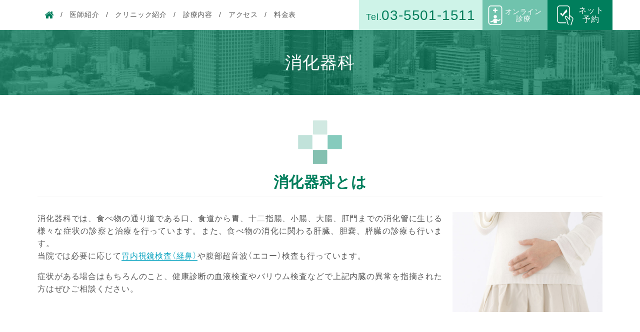

--- FILE ---
content_type: text/html; charset=UTF-8
request_url: https://www.ivy-clinic.biz/digestive.html
body_size: 11620
content:
<!doctype html>
<html lang="ja">
<head>

<script async src="https://www.googletagmanager.com/gtag/js?id=G-NMTPHD6S5N"></script>
<script>
  window.dataLayer = window.dataLayer || [];
  function gtag(){dataLayer.push(arguments);}
  gtag('js', new Date());
 
  gtag('config', 'G-NMTPHD6S5N');
  gtag('config', 'G-M06BJG8SBV');
</script>
<script async src="https://www.googletagmanager.com/gtag/js?id=UA-9162760-67"></script>
<script>
  window.dataLayer = window.dataLayer || [];
  function gtag(){dataLayer.push(arguments);}
  gtag('js', new Date());

  gtag('config', 'UA-183233567-46');
  gtag('config', 'UA-9162760-67');
</script>
<meta charset="utf-8">
<title>消化器科｜アイビークリニック虎ノ門 逆流性食道炎 急性胃腸炎</title>
<meta name="description" content="港区虎ノ門のアイビークリニック虎ノ門は銀座線「虎ノ門駅」1番出口より徒歩1分。こちらは消化器科のページです。症状がある場合はもちろんのこと、健康診断の血液検査やバリウム検査などで上記内臓の異常を指摘された方はぜひご相談ください。">
<meta name="keywords" content="アイビークリニック虎ノ門,消化器科,逆流性食道炎,急性胃腸炎">
<meta name="viewport" content="width=device-width">
<meta name="format-detection" content="telephone=no">
<meta name="apple-mobile-web-app-title" content="アイビークリニック虎ノ門">
<link rel="apple-touch-icon" href="./apple-touch-icon.png">
<link rel="stylesheet" href="./css/reset.css">
<link rel="stylesheet" href="./js/SlickNav/dist/slicknav.min.css">
<link rel="stylesheet" href="./css/style.css">
<script src="./js/script.js"></script>
<link rel="stylesheet" href="https://cdn.jsdelivr.net/npm/yakuhanjp@3.3.1/dist/css/yakuhanjp_s-narrow.min.css"></head>

<body id="lower">

<header onclick>
  <div>
    <div class="wrap">
        <nav id="nav">
    <ul class="gnav">
    <li><a href="index.html"><span>HOME</span></a></li>
<li><a href="doctor.html">医師紹介</a></li>
<li><a href="clinic.html">クリニック紹介</a></li>

<li><a href="./treatment.html">診療内容</a></li>
<!--li class="treatment"><a href="javascript:void(0);" class="sub">診療内容</a>
  <ul class="subsub">
    <li><a href="internal.html">一般内科</a></li>
<li><a href="lifestyle.html">生活習慣病</a></li>
<li><a href="highbloodpressure.html">高血圧</a></li>
<li><a href="diabetes.html">糖尿病</a></li>
<li><a href="abnormality.html">脂質異常症</a></li>
<li><a href="surgery.html">外科</a></li>
<li><a href="digestive.html">消化器科</a></li>
<li><a href="gastroscopy.html">胃内視鏡検査<span>（胃カメラ）</span></a></li>
<li><a href="pylori.html">ピロリ菌検査</a></li>
<li><a href="checkup.html">健康診断･プチ健診</a></li>
<li><a href="vaccination.html">予防接種</a></li>
<li><a href="cost.html#aga">自費診療</a></li>
<li><a href="hemorrhoids.html">注射による痔の治療</a></li>
<li><a href="antismoking.html">禁煙外来</a></li>
  </ul>
</li -->
<li><a href="access.html">アクセス</a></li>
<li><a href="cost.html">料金表</a></li>

    </ul>
  </nav>
      <div  class="sp_n">
        <ul>
          <li>Tel.<span class="tel">03-5501-1511</span></li>
          <li><a href="online.html">オンライン<br>診療</a></li>
          <li><a href="https://www.kanja.jp/017296tab9.html#topContents">ネット<br>予約</a></li>
        </ul>
      </div>
    </div>
  </div>
</header>
<!-- /.header -->
<h1>消化器科</h1>
<div class="wrap">
  <main onclick id="digestive">
    <section>
      <h2><span>消化器科とは</span></h2>
      <div class="inner cf"> <img src="img/digestive_img01.jpg" alt="" class="img_r">
        <p>消化器科では、食べ物の通り道である口、食道から胃、十二指腸、小腸、大腸、肛門までの消化管に生じる様々な症状の診察と治療を行っています。また、食べ物の消化に関わる肝臓、胆嚢、膵臓の診療も行います。<br>
          当院では必要に応じて<a href="gastroscopy.html">胃内視鏡検査（経鼻）</a>や腹部超音波（エコー）検査も行っています。</p>
        <p>症状がある場合はもちろんのこと、健康診断の血液検査やバリウム検査などで上記内臓の異常を指摘された方はぜひご相談ください。</p>
      </div>
    </section>
    <section>
      <h2><span>このような症状の方はご相談ください</span></h2>
      <div class="inner">
        <ul class="list_maru mb_00 flex_LRTB half">
          <li>お腹の調子が悪い、痛い、張る</li>
          <li>胃が痛い、もたれる</li>
          <li>吐き気や嘔吐がある</li>
          <li>胸やけがする、げっぷが多い、胃酸が上がる</li>
          <li>便秘がち（便が硬い、何日も排便がない）</li>
          <li>下痢</li>
          <li>血便が出た、肛門が腫れている、痛みがある</li>
          <li>食べ物が飲み込みづらい、つかえ感がある</li>
          <li>食欲がない</li>
          <li>体重が急激に減少した</li>
        </ul>
        <p>など</p>
      </div>
    </section>
    <section>
      <h2><span>当院で扱う主な消化器疾患</span></h2>
      <div class="inner">
        <ul class="list_maru list_in mb_00">
          <li>逆流性食道炎</li>
          <li>急性胃腸炎</li>
          <li>慢性胃炎</li>
          <li>萎縮性胃炎</li>
          <li>ヘリコバクター・ピロリ感染症</li>
          <li>胃・十二指腸潰瘍</li>
          <li>過敏性腸症候群</li>
          <li>肝炎</li>
          <li>肝硬変</li>
          <li>脂肪肝</li>
          <li>胆石症</li>
          <li>胆のうポリープ</li>
          <li>膵炎</li>
          <li>便秘症</li>
          <li>痔（内痔核　外痔核　裂肛　痔ろう）</li>
          <li>各種消化器がんの診断　など</li>
        </ul>
      </div>
    </section>
  </main>
  <!-- /.main --> 
  
</div>
<!-- /.wrap -->
<!-- クリニック概要 -->
<div id="overview">
  <div class="wrap"> 
          <img src="img/logo.svg" alt="アイビークリニック虎ノ門" class="img_c">
          <p class="tel">03-5501-1511</p>
    <div class="flex_LRTB">
      <div class="overviewL">
        <dl class="dl_overview">
          <dt> 診療科目</dt>
          <dd>内科・外科・消化器内科・消化器外科</dd>
          <dt> 院長</dt>
          <dd>畝村 さゆみ</dd>
          <dt> 住所</dt>
          <dd>〒105-0001<br>東京都港区虎ノ門1-9-11　GATE虎ノ門<br>※茶色い建物の1階です。（2023年3月6日（月）に移転いたしました）</span></dd>
          <dt> アクセス</dt>
          <dd>東京メトロ銀座線「虎ノ門駅」1番出口より徒歩1分<br>東京メトロ日比谷線「虎ノ門ヒルズ駅」B4番出口より徒歩3分<br>都営三田線「内幸町駅」A3番出口より徒歩3分<br>JR「新橋駅」日比谷口より徒歩7分</dd>
        </dl>
      </div>
      <!-- /.overviewL -->
      <div class="overviewR">
        
<table class="tbl_time">
    <caption>
    休診日：土曜、日曜、祝日（原則：第2・4・5週目の水曜日も休診）<br>
  ●：胃内視鏡検査および超音波検査の実施可能日、外科専門医の診察日<br>
  ※受付時間は診療終了時間の15分前までとなります｡<br>
  ※ご診察は予約優先となりますので､できるだけ予約をお取りください｡
    </caption>
  <thead>
    <tr>
      <th scope="col">診療時間</th>
      <th scope="col">月</th>
      <th scope="col">火</th>
      <th scope="col">水</th>
      <th scope="col">木</th>
      <th scope="col">金</th>
      <th scope="col">土</th>
    </tr>
  </thead>
  <tbody>
    <tr>
      <th scope="row" class="time">09:30～13:30</th>
      <td>〇</td>
      <td>〇</td>
      <td>●</td>
      <td>〇</td>
      <td>〇</td>
      <td class="close">／</td>
    </tr>
    <tr>
      <th scope="row" class="time">15:00～18:30</th>
      <td>〇</td>
      <td>〇</td>
      <td>●</td>
      <td>〇</td>
      <td>〇</td>
      <td class="close">／</td>
    </tr>
  </tbody>
</table>

      </div>
      <!-- /.overviewR --> 
    </div>
  <iframe src="https://www.google.com/maps/embed?pb=!1m18!1m12!1m3!1d1620.6607244567317!2d139.750329!3d35.66908620000002!2m3!1f0!2f0!3f0!3m2!1i1024!2i768!4f13.1!3m3!1m2!1s0x60188bdb4abe13bf%3A0x37a7d4d041506f9e!2zR0FUReiZjuODjumWgA!5e0!3m2!1sja!2sjp!4v1692778853144!5m2!1sja!2sjp" title="gmap" class="gmap"></iframe>
  </div>
  <!-- /.wrap -->
</div>

<!-- /.overview --> 

<!-- フッター -->
<a href="#" id="pageup"><i class="demo-icon icon-angle-up"></i></a>
<ul class="sp_bottom">
  <li><a href="tel:03-5501-1511">Tel</a></li>
  <li><a href="online.html">オンライン・電話診療</a></li>
  <li><a href="https://www.kanja.jp/s/017296.html?dispmode=form#yoyakuform">ネット予約</a></li>
</ul>
<footer>
  <div class="wrap">
    <ul>
      <li><a href="index.html"><span>HOME</span></a></li>
<li><a href="doctor.html">医師紹介</a></li>
<li><a href="clinic.html">クリニック紹介</a></li>

<li><a href="./treatment.html">診療内容</a></li>
<!--li class="treatment"><a href="javascript:void(0);" class="sub">診療内容</a>
  <ul class="subsub">
    <li><a href="internal.html">一般内科</a></li>
<li><a href="lifestyle.html">生活習慣病</a></li>
<li><a href="highbloodpressure.html">高血圧</a></li>
<li><a href="diabetes.html">糖尿病</a></li>
<li><a href="abnormality.html">脂質異常症</a></li>
<li><a href="surgery.html">外科</a></li>
<li><a href="digestive.html">消化器科</a></li>
<li><a href="gastroscopy.html">胃内視鏡検査<span>（胃カメラ）</span></a></li>
<li><a href="pylori.html">ピロリ菌検査</a></li>
<li><a href="checkup.html">健康診断･プチ健診</a></li>
<li><a href="vaccination.html">予防接種</a></li>
<li><a href="cost.html#aga">自費診療</a></li>
<li><a href="hemorrhoids.html">注射による痔の治療</a></li>
<li><a href="antismoking.html">禁煙外来</a></li>
  </ul>
</li -->
<li><a href="access.html">アクセス</a></li>
<li><a href="cost.html">料金表</a></li>

    </ul>
    <ul>
      <li><a href="internal.html">一般内科</a></li>
<li><a href="lifestyle.html">生活習慣病</a></li>
<li><a href="highbloodpressure.html">高血圧</a></li>
<li><a href="diabetes.html">糖尿病</a></li>
<li><a href="abnormality.html">脂質異常症</a></li>
<li><a href="surgery.html">外科</a></li>
<li><a href="digestive.html">消化器科</a></li>
<li><a href="gastroscopy.html">胃内視鏡検査<span>（胃カメラ）</span></a></li>
<li><a href="pylori.html">ピロリ菌検査</a></li>
<li><a href="checkup.html">健康診断･プチ健診</a></li>
<li><a href="vaccination.html">予防接種</a></li>
<li><a href="cost.html#aga">自費診療</a></li>
<li><a href="hemorrhoids.html">注射による痔の治療</a></li>
<li><a href="antismoking.html">禁煙外来</a></li>
    </ul>
  </div>
  <address>
  <a href="./">&copy; アイビークリニック虎ノ門</a>
  </address>
</footer>
<!-- /.footer --> 

<script src="https://ajax.googleapis.com/ajax/libs/jquery/3.4.1/jquery.min.js"></script> 
<script src="./js/SlickNav/dist/jquery.slicknav.min.js"></script> 
<script src="./js/jQ.js"></script> 
</body>
</html>


--- FILE ---
content_type: text/css
request_url: https://www.ivy-clinic.biz/css/style.css
body_size: 38047
content:
@charset "UTF-8";
@font-face { font-family: 'fontello'; src: url("fontello/font/fontello.eot?1569462"); src: url("fontello/font/fontello.eot?1569462#iefix") format("embedded-opentype"), url("fontello/font/fontello.woff2?1569462") format("woff2"), url("fontello/font/fontello.woff?1569462") format("woff"), url("fontello/font/fontello.ttf?1569462") format("truetype"), url("fontello/font/fontello.svg?1569462#fontello") format("svg"); font-weight: normal; font-style: normal; }
.demo-icon { font-family: "fontello"; font-style: normal; font-weight: normal; speak: none; display: inline-block; text-decoration: inherit; width: 1em; margin-right: .2em; text-align: center; /* opacity: .8; */ font-variant: normal; text-transform: none; line-height: 1em; margin-left: .2em; /* font-size: 120%; */ -webkit-font-smoothing: antialiased; -moz-osx-font-smoothing: grayscale; /* text-shadow: 1px 1px 1px rgba(127, 127, 127, 0.3); */ }

/* ----------------------------------------------------------------------------------
共通部分　_base.scss
---------------------------------------------------------------------------------- */
/*文字PC*/
/*基本フォント*/
/*基本文字色*/
/*基本背景色PC*/
/*電話番号*/
/*リンク色*/
/*ポイントカラーメイン*/
/*ポイントカラーサブ*/
/*赤*/
/*紫*/
/*青*/
/* ----------------------------------------------------------------------------------
モジュール　_module.scss
---------------------------------------------------------------------------------- */
/* clearfix -------------------------------------- */
.cf::before, .cf::after { content: ''; display: block; }

.cf::after { clear: both; }

/* float -------------------------------------- */
.fl_l { float: left; }

.fl_r { float: right; }

/* txt -------------------------------------- */
.txt_c { text-align: center !important; }

.txt_l { text-align: left !important; }

.txt_r { text-align: right !important; }

.bold { font-weight: bold !important; }

.underline { background: linear-gradient(transparent 70%, #ffefa6 70%); }

.font_s { font-size: smaller !important; }

.font_l { font-size: larger !important; }

.fc_orange { color: #ff9c00 !important; }

.fc_green { color: #5ab8c5 !important; }

.fc_aqua { color: #4ca3cb !important; }

.fc_blue { color: #1c63bb !important; }

/* img -------------------------------------- */
.img_c { display: block; max-width: 100%; height: auto; margin: 1.0rem auto; }

.img_l, .img_r { display: block; max-width: 80%; height: auto; margin: 1.0rem auto; }

@media screen and (min-width: 48em), print { .img_l { float: left; margin: 0 2.0rem 2.0rem 0; }
  .img_r { float: right; margin: 0 0 2.0rem 2.0rem; }
  #lower main .inner img.img_r, #lower main .inner img.img_l { width: 30rem; } }
/* PC・SP　表示・非表示 -------------------------------------- */
.sp_n, .sp_n_i { display: none !important; }

@media screen and (min-width: 48em), print { .sp_n { display: block !important; }
  .sp_n_i { display: inline !important; }
  .pc_n { display: none !important; } }
/* マージン -------------------------------------- */
.mb_00 { margin-bottom: 0 !important; }

.mb_05 { margin-bottom: 0.5rem !important; }

.mb_10 { margin-bottom: 1rem !important; }

.mb_15 { margin-bottom: 1.5rem !important; }

.mb_20 { margin-bottom: 2rem !important; }

.mb_25 { margin-bottom: 2.5rem !important; }

.mb_30 { margin-bottom: 3rem !important; }

.mb_35 { margin-bottom: 3.5rem !important; }

.mb_40 { margin-bottom: 4rem !important; }

.mb_45 { margin-bottom: 4.5rem !important; }

.mb_50 { margin-bottom: 5rem !important; }

/* flex box */
.flex_LRTB, .flex_RLTB { flex-direction: column; -webkit-flex-direction: column; }

@media screen and (min-width: 48em), print { /* PCで左→右に配置／SPで上→下に配置 */
  .flex_LRTB { display: flex; display: -webkit-flex; flex-direction: row; -webkit-flex-direction: row; }
  .flex_LRTB.half { justify-content: space-between; flex-wrap: wrap; }
  .flex_LRTB.half > * { width: 48%; margin-bottom: 0; }
  .flex_LRTB.half > li { margin-bottom: 1rem; }
  .flex_LRTB.half > section { margin: 0 !important; }
  .flex_LRTB.half > figure.w30 { width: 30% !important; margin-right: 2%; }
  .flex_LRTB.half > figure + ul { width: 68% !important; }
  .flex_LRTB.center { justify-content: center; }
  /* PCで右→左に配置／SPで上→下に配置 */
  .flex_RLTB { display: flex; display: -webkit-flex; flex-direction: row-reverse; -webkit-flex-direction: row-reverse; }
  .flex_RLTB.half { justify-content: space-between; flex-wrap: wrap; }
  .flex_RLTB.half > * { width: 48%; margin-bottom: 0; } }
/* ----------------------------------------------------------------------------------
リストなど　_basic.scss
---------------------------------------------------------------------------------- */
/* -----------------------------------------------------------
　リスト
----------------------------------------------------------- */
/*　なし -------------------------------------- */
ul { list-style-type: none; margin: 0 0 10px; padding: 0; }
ul li { margin: 0 0 10px; padding: 0; }

/* シンプル -------------------------------------- */
ul.list_sim { margin: 0 0 10px 20px; }
ul.list_sim > li { margin: 0 0 8px 0; padding: 0; text-indent: -0.5em; }
ul.list_sim > li::before { position: relative; top: -0.1em; left: -0.5em; display: inline-block; width: 0.5em; height: 0.5em; content: ''; border-radius: 100%; background: #ff9900; vertical-align: middle; }

/* ● -------------------------------------- */
ul.list_maru { padding: 0; margin: 0 0 10px 1.1em; }
ul.list_maru li { list-style-type: none; margin: 0 0 0.8rem 0; }
ul.list_maru li::before { display: inline-block; content: '●'; margin-left: -1.1em; margin-right: 0.1em; color: #ff9900; }

/*　● インライン -------------------------------------- */
ul.list_maru.list_in li { display: inline-block; margin: 0 40px 8px 0; }

/* ※ -------------------------------------- */
ul.list_kome { padding: 0; }
ul.list_kome li { text-indent: -1em; padding-left: 1em; margin-bottom: 8px; }
ul.list_kome li::before { content: '※'; width: 1em; color: #f0013c; }

/* link -------------------------------------- */
ul.list_lnk { padding: 0; }
ul.list_lnk li { text-indent: calc(-1em - 0.5rem); padding-left: 1em; margin-bottom: 0.8rem; }
ul.list_lnk li::before { font-family: "fontello"; content: "\f105"; padding-right: 0.5rem; font-weight: bold; color: #03a1be; }
ul.list_lnk i { padding-left: 1rem; }

/* ページ内リンク -------------------------------------- */
ul.list_pl li { text-indent: -1em; padding-left: 1em; margin-bottom: 8px; }
ul.list_pl li a { color: #555; }
ul.list_pl a::before { font-family: "fontello"; content: "\f13a"; padding-right: 5px; font-weight: bold; color: #ff9900; }

@media screen and (min-width: 48em), print { ul.list_pl { display: flex; flex-wrap: wrap; justify-content: space-between; }
  ul.list_pl li { width: 33%; }
  ul.list_pl li a { background: rgba(112, 195, 173, 0.2); display: block; border: #70c3ad solid 2px; border-radius: 5px; padding: 7px 0 7px 25px; }
  ul.list_pl::after { content: ""; display: block; width: 33%; } }
/* 数値 -------------------------------------- */
ol.list_num { box-sizing: border-box; width: 100%; }
ol.list_num li { list-style-type: decimal; margin: 0 0 10px 35px; box-sizing: border-box; width: 90%; }

/* 流れ図 -------------------------------------- */
ol.list_flow { list-style: none; padding: 0; margin: 0; }
ol.list_flow > li { border: 5px solid #007e5c; border-radius: 10px; margin-bottom: 35px; padding: 0.5rem 1rem 1rem; position: relative; /*p.ttl::first-letter { color:$colorMain; font-size:2.5rem; padding-right:0.5rem;
}*/ }
ol.list_flow > li p.ttl { font-weight: bold; font-size: 1.6rem; margin-bottom: 0.5rem; text-indent: -3rem; padding-left: 3rem; }
ol.list_flow > li *:last-child { margin-bottom: 0; }
ol.list_flow > li::after { bottom: -30px; color: #007e5c; content: "▼"; font-size: 24px !important; left: 48%; position: absolute; }
ol.list_flow li:last-child::after { /*最後の▼を外す*/ content: ""; }

@media screen and (min-width: 48em), print { ol.list_flow > li { padding: 0.5rem 1.5rem 1.5rem; /*p.ttl::first-letter { font-size:3rem;
}*/ }
  ol.list_flow > li p.ttl { font-size: 1.8rem; }
  ol.list_flow > li p.ttl { text-indent: -3.6rem; padding-left: 3.6rem; } }
/* -----------------------------------------------------------
　定義リスト
----------------------------------------------------------- */
/* 経歴 -------------------------------------- */
.dl_career dd { margin: 0 0 0 5px; }

@media screen and (min-width: 48em), print { .dl_career dt { width: 6em; float: left; font-weight: normal; }
  .dl_career dd { margin-left: 6em; } }
/* dtに二重線 -------------------------------------- */
.dl_def { margin: 2rem auto; }
.dl_def > dt { font-weight: bold; border-bottom: double 3px #007e5c; margin-bottom: 0.7rem; }
.dl_def > dd { margin-bottom: 1.5rem; }
.dl_def > dd ul.list_maru li::before { color: #70c3ad; }

/* テーブルもどき -------------------------------------- */
.dl_tbl { border: #ff9900 solid 1px; margin-bottom: 0.5rem; }
.dl_tbl > dt { font-weight: bold; background: #ff9900; padding: 0.5rem; color: #fff; }
.dl_tbl > dd { padding: 1rem; margin: 0; }
.dl_tbl > dd *:last-child { margin-bottom: 0; }
.dl_tbl > dd > ul.list_maru li::before { color: #007e5c; }

/* box -------------------------------------- */
.box1, .box2 { padding: 20px !important; margin-bottom: 20px; border: #ff9900 solid 0.2rem; border-radius: 0.5rem; }
.box1 > dt, .box2 > dt { border-bottom: #ff9900 dotted 2px; margin-bottom: 15px; padding-bottom: 5px; font-weight: bold; }
.box1 > dd, .box2 > dd { margin: 10px; }
.box1 > dd dt, .box2 > dd dt { color: #70c3ad; font-weight: bold; }
.box1 > *:last-child, .box2 > *:last-child { margin-bottom: 0; }

.box2 { border-color: #e4f9f3; }
.box2 dt { border-bottom: #e4f9f3 dotted 2px; }
.box2 ul.list_maru > li::before { color: #e4f9f3; }

@media screen and (min-width: 48em), print { .box1 > dt, .box2 > dt { font-size: 18px; }
  .box1 > dd dt, .box2 > dd dt { font-size: 17px; } }
/* テキストカラー -------------------------------------- */
.fc_rd { color: #c80014; }

.fc_gr { color: #70c3ad; }

.fc_or { color: #ff9900; }

/* リンク -------------------------------------- */
a { text-decoration: none; }

main a { border-bottom: 1px solid #03a1be; color: #03a1be; }

main a:hover { color: #ff5500; border-bottom: 1px solid #ff5500; }

a.btn { background: #03a1be; color: #fff; padding: 0.7rem 1rem 0.7rem 2rem; text-align: center; margin: 5px auto; width: auto; display: inline-flex; border: none; justify-content: space-between; align-items: center; text-align: left; }

a.btn:hover { background: #70c3ad; color: #fff; border: none; opacity: 1; }

a.btn::after { font-family: 'fontello'; content: "\e807"; font-weight: bold; padding-left: 1rem; }

/* 画像  -------------------------------------- */
figure { margin: 0; }

#lower figure { margin-bottom: 10px; }

img { max-width: 100%; width: auto; }

/* ----------------------------------------------------------------------------------
共通部分　_base.scss
---------------------------------------------------------------------------------- */
* { box-sizing: border-box; }

html { font-size: 62.5%; /* ベースを10pxに */ width: 100%; }

body { font-family: YakuHanJPs_Narrow, "Yu Gothic Medium", "Yu Gothic", YuGothic, "Hiragino Sans", "Hiragino Kaku Gothic ProN", "Noto Sans JP", Meiryo, sans-serif; -webkit-font-smoothing: antialiased; -moz-osx-font-smoothing: grayscale; color: #555; font-size: 1.4rem; background-color: #fff; line-height: 1; margin: 0; padding: 0; letter-spacing: 0.05em; text-size-adjust: none; -webkit-text-size-adjust: none; }

@media screen and (min-width: 48em), print { body { min-width: 117rem; font-size: 1.6rem; } }
/* 全体の横幅設定  -------------------------------------- */
.wrap { margin: 0 1.5rem; }

main { line-height: 1.4; }

.inner { padding: 0; }

main > .inner { margin: 0 15px 30px; line-height: 1.6; }

section { margin-bottom: 40px; }

#lower main { margin-bottom: 8rem; }
#lower main section { margin: 0 auto 6rem; padding: 0; }
#lower main section .inner + section { margin: 5rem 0 4rem; padding: 0; }
#lower main section section .inner + section { margin: 4.5rem 0 4rem; padding: 0; }

@media screen and (min-width: 48em), print { .wrap { width: 117rem; margin: 0 auto; padding: 0 2rem; }
  main section .inner + section, main section + section { margin: 60px 0 40px; padding: 0; }
  main section section .inner + section, main section section + section { margin: 50px 0 40px; }
  main section section section .inner + section, main section section section + section { margin: 40px 0 40px; }
  .inner { padding: 0; }
  #lower main { margin-bottom: 10rem; } }
/* slicknav  -------------------------------------- */
.slicknav_menu { position: absolute; top: 1.0rem; right: 0; font-size: 2.5rem; display: inline-block; background: none; padding: 0; z-index: 10; }

.slicknav_menu .slicknav_btn { width: 5.2rem; height: 4.8rem; color: #fff; background: #70c3ad; text-shadow: none; border-radius: 0; text-align: center; line-height: 1.0; margin: 0 0.5rem; padding: 0.2rem 0; line-height: 1; }

.slicknav_menu .slicknav_btn.slicknav_collapsed::before { display: block; font-family: 'fontello'; content: '\f0c9'; font-size: 2.8rem; }

.slicknav_menu .slicknav_btn.slicknav_collapsed::after { display: block; content: 'MENU'; font-size: 0.8rem; margin-top: 0.3rem; }

.slicknav_menu .slicknav_btn.slicknav_open::before { display: block; font-family: 'fontello'; content: '\e805'; font-size: 2.8rem; }

.slicknav_menu .slicknav_btn.slicknav_open::after { display: block; content: 'CLOSE'; font-size: 0.8rem; margin-top: 0.3rem; }

.slicknav_menu .slicknav_nav { width: 100vw; background: #70c3ad; padding: 2.0rem 1.0rem; position: absolute; top: 5.6rem; right: 0; margin: auto; }

.slicknav_menu .slicknav_nav .gnav { margin: 0; }

.slicknav_menu .slicknav_nav .gnav li { border-top: 2px dotted #fff; margin: 0; }

.slicknav_menu .slicknav_nav .gnav li a { font-size: 1.6rem; position: relative; display: block; }

.slicknav_menu .slicknav_nav .gnav li a::after { right: 1.0rem; }

.slicknav_menu .slicknav_nav .gnav li a:hover { color: inherit; background: none; }

.slicknav_menu .slicknav_nav .box_white .subnav { margin: 0; display: -webkit-flex; display: flex; -webkit-justify-content: space-between; justify-content: space-between; -webkit-flex-wrap: wrap; flex-wrap: wrap; }

.slicknav_menu .slicknav_nav .box_white .subnav li { width: 49%; font-size: 1.4rem; }

.slicknav_menu .slicknav_nav .box_white .subnav li a { padding: 0 0 1.0rem 1.8rem; }

.slicknav_menu .slicknav_nav .box_white .bnr { margin: 0; }

.slicknav_menu .slicknav_nav .box_white .bnr li { margin: 1.0rem 0; }

.slicknav_menu .slicknav_nav .box_white .bnr li a { padding: 1.0rem; }

.slicknav_menu .slicknav_icon, .slicknav_menu .slicknav_icon-bar, .slicknav_menu .slicknav_arrow, .slicknav_menu .slicknav_row:after { display: none !important; }

#nav { display: none; }
#nav br { display: none; }

@media screen and (min-width: 48em), print { .slicknav_menu { display: none; } }
.slicknav_menu .slicknav_icon, .slicknav_menu .slicknav_icon-bar, .slicknav_menu .slicknav_arrow, .slicknav_menu .slicknav_row:after { display: none !important; }

.slicknav_nav .gnav > li:last-child { border-bottom: 2px dotted #fff; }

.slicknav_nav .gnav li { position: relative; }

.slicknav_nav .gnav > li > a, .slicknav_nav .gnav .subsub a { padding: 1rem; }

.slicknav_nav .gnav li.slicknav_collapsed::after { content: '▼'; margin-left: .6rem; font-size: 80%; position: absolute; right: 1.0rem; top: 1.0rem; display: inline-block; }

.slicknav_menu .slicknav_nav .gnav li.slicknav_open::after { content: '▲'; margin-left: .6rem; font-size: 80%; position: absolute; right: 1.0rem; top: 1.0rem; display: inline-block; }

.slicknav_menu br { display: none; }

.slicknav_menu div.subsub { display: none; }

/* header  -------------------------------------- */
header { background-size: auto auto; padding: 0; }

header + h1 { background: url("../img/h1.jpg") no-repeat center center; padding: 2.5rem 1rem; margin: 0 0 3rem; font-size: 2.2rem; color: #fff; font-weight: 400; text-align: center; }

h2 { margin: 1rem 1rem 2rem; padding: 5rem 0.5rem 1rem; font-size: 2rem; background: url("../img/H2.svg") no-repeat center top; background-size: 5rem 5rem; border-bottom: 0.1rem solid #c3c3c3; display: flex; align-items: center; justify-content: center; color: #007e5c; }

#lower h3 { background: url("../img/H3.svg") no-repeat center left 0.5rem #e4f9f3; background-size: auto 2.5rem; padding: 0.7rem 0.7rem 0.7rem 3.5rem; margin: 3rem  0 2rem; color: #007e5c; font-size: 1.8rem; position: relative; }
#lower h4 { border-bottom: #00a484 0.2rem solid; padding: 0.5rem; min-height: 3.5rem; margin: 2rem  0 2rem; color: #00a484; font-size: 1.7rem; display: flex; align-items: center; }
#lower h4::before { content: '■'; padding-right: 0.3rem; }
#lower h5 { margin: 1rem 0 2rem; font-size: 1.6rem; color: #00a484; border-bottom: 0.1rem dotted #00a484; }

@media screen and (min-width: 48em), print { header { padding: 0; width: 100%; margin: 0; padding: 0; }
  header .wrap { position: relative; height: 6rem; display: flex; justify-content: center; margin: 0 auto; padding: 0; display: flex; justify-content: space-between; align-items: center; }
  header .wrap div.sp_n { height: 100%; }
  header .wrap div.sp_n ul { display: flex; height: 100%; margin: 0; }
  header .wrap div.sp_n ul li { margin: 0; height: 100%; }
  header .wrap div.sp_n ul li:first-child { font-size: 1.8rem; background: #cef3e8; text-align: center; padding: 1.7rem 1.4rem; color: #007e5c; }
  header .wrap div.sp_n ul li:first-child span { font-size: 2.8rem; }
  header .wrap div.sp_n ul li:first-child span a { color: #007e5c; }
  header .wrap div.sp_n ul li:nth-child(2) a { width: 13rem; display: flex; align-items: center; text-align: center; font-size: 1.4rem; color: #fff; height: 100%; background: #70c3ad url("../img/icon_online.svg") no-repeat left 0.5rem center; background-size: auto 4.1rem; padding-left: 4.5rem; }
  header .wrap div.sp_n ul li:nth-child(3) a { width: 13rem; display: flex; align-items: center; text-align: center; font-size: 1.6rem; line-height: 1.8rem; color: #fff; height: 100%; background: #007e5c url("../img/icon_net.svg") no-repeat left 1.5rem center; color: #fff; background-size: auto 4.1rem; padding-left: 6.2rem; }
  #nav { display: block; text-align: center; padding: 0; position: relative; width: 53rem; margin-left: 2rem; }
  #nav ul.gnav { display: flex; padding: 2rem 0; justify-content: center; font-size: 1.4rem; margin: 0 auto; }
  #nav ul.gnav > li { margin-bottom: 0; padding-bottom: 0; position: relative; }
  #nav ul.gnav > li > a { padding: 2rem 0.5rem; color: #555; width: 100%; position: relative; margin: 0 0 0 0.1rem; }
  #nav ul.gnav > li::before { content: '/'; padding: 0 0.8rem; }
  #nav ul.gnav > li:first-child span { display: none; }
  #nav ul.gnav > li:first-child a::before { content: '\e801'; font-family: 'fontello'; color: #007e5c; font-size: 140%; line-height: 16px; }
  #nav ul.gnav > li:first-child::before { display: none; }
  #nav ul.gnav > li.treatment a.close { background: #e4f9f3; }
  #nav ul.gnav > li.treatment .subsub { position: absolute; width: 25rem; padding: 1.0rem 0 0; z-index: 100; top: 2.5rem; left: 0; background: #e4f9f3; }
  #nav ul.gnav > li.treatment .subsub ul { width: 50%; padding: 0; }
  #nav ul.gnav > li.treatment .subsub li { margin: 0; padding: 0; text-align: left; }
  #nav ul.gnav > li.treatment .subsub li a { color: #555; padding: 1.0rem 0 1.0rem 2.5rem; display: block; }
  #nav ul.gnav > li.treatment .subsub li a:hover { background: #00a484; color: #fff; }
  #nav ul.gnav > li.treatment .subsub li a::before { font-family: 'fontello'; content: '\e807'; padding-right: 0.5rem; }
  header + h1 { height: 13rem; font-size: 3.4rem; margin-bottom: 0; padding: 0; display: flex; justify-content: center; align-items: center; } }
/* main   -------------------------------------- */
main { display: block; }
main p { margin: 0 0 1em; line-height: 1.6; text-align: justify; }
main li, main dl { line-height: 1.6; }

@media screen and (min-width: 48em), print { main { margin: 0; }
  h2 { font-size: 3rem; line-height: 1.3; margin: 5rem 0 3rem; padding-top: 10.5rem; background-size: 9rem 9rem; }
  #lower h3 { font-size: 2.6rem; margin: 5rem 0 2rem; padding: 1rem 1rem 1rem 4.6rem; background-size: 3.6rem auto; }
  #lower h4 { font-size: 2.2rem; padding: 0 0 0.5rem; margin: 4rem 0 2rem; }
  #lower h5 { font-size: 1.8rem; } }
/* ページ下部 医院概要  -------------------------------------- */
#overview { padding: 2rem 0 0; background-color: #b1dbcb; background-image: radial-gradient(#fff 10%, transparent 10%); background-size: 0.5rem 0.5rem; }
#overview .wrap { background: rgba(255, 255, 255, 0.7); padding: 1rem; }
#overview .tel { text-align: center; font-size: 2rem; color: #007e5c; margin: 1rem; }
#overview .tel a { color: #007e5c; font-weight: bold; }
#overview .tel a::before { content: 'Tel.'; font-size: 1.4rem; }
#overview .overviewL { max-width: 40rem; margin: 0 auto; padding: 2rem 0; }
#overview .overviewL .tel::before { content: '\e802'; font-family: 'fontello'; padding-right: 0.5rem; }
#overview img { max-width: 30rem; }
#overview ul { margin: 1.5rem auto; max-width: 30rem; }
#overview ul li:first-child { line-height: 1.4; }
#overview ul li:last-child { text-align: center; }
#overview ul li:last-child a { color: #007e5c; font-weight: bold; font-size: 1.8rem; }
#overview ul li:last-child::before { content: '\e802'; font-family: 'fontello'; color: #007e5c; font-size: 2.2rem; padding-right: 0.5rem; }

.gmap { height: 29.9rem; width: 100%; }

.dl_overview { border-top: 0.1rem solid #b3b3b3; }
.dl_overview dt { margin: 1.2rem 0 1rem; padding: 0 0.5rem; }
.dl_overview dd { margin: 0 0 1.2rem; padding: 0 0.5rem 1.2rem; border-bottom: 0.1rem solid #b3b3b3; line-height: 1.4; }

/* 診療時間表 -------------------------------------- */
.tbl_time { border-collapse: collapse; width: 100%; text-align: center; margin-bottom: 1rem; }
.tbl_time caption { caption-side: bottom; text-align: left; padding: 0.5rem; font-size: 1.2rem; line-height: 1.6; color: #007e5c; }
.tbl_time thead { border-bottom: 0.1rem solid #555; }
.tbl_time thead th, .tbl_time thead td { padding: 0.7rem 0; font-weight: normal; }
.tbl_time tbody tr { border-bottom: 0.1rem dotted #555; }
.tbl_time tbody tr:last-child { border: none; }
.tbl_time tbody th, .tbl_time tbody td { padding: 0.7rem 0; vertical-align: middle; font-weight: normal; }
.tbl_time tbody td { min-width: 2em; }

@media screen and (min-width: 48em), print { .tbl_time { width: 42rem; }
  .tbl_time caption { font-size: 1.2rem; padding: 0.5rem 0 0; }
  .tbl_time thead th { padding: 1.5rem 0.5rem; font-weight: normal; }
  .tbl_time thead th:last-child { padding-right: 1.5rem; }
  .tbl_time tbody th { padding: 1.5rem 0; font-weight: normal; width: 13rem; }
  .tbl_time tbody td { padding: 1.5rem 0; } }
/* ページトップ -------------------------------------- */
#pageup { position: fixed; display: flex; justify-content: center; align-items: center; background: #404040; color: #fff; bottom: 5rem; right: 1rem; width: 3rem; height: 3rem; }
#pageup i { display: block; font-size: 3rem; }

.sp_bottom { position: fixed; bottom: 0; left: 0; display: flex; justify-content: space-around; background: #e4f9f3; margin: 0; width: 100%; padding: 0.1rem; text-align: center; z-index: 10000; }
.sp_bottom li { width: 55%; margin: 0.2rem; background: #70c3ad; position: relative; font-size: 1.4rem; }
.sp_bottom li a { display: flex; align-items: center; padding: 1rem 0; color: #fff; justify-content: center; }
.sp_bottom li:first-child { width: 15%; }
.sp_bottom li:nth-child(3) { width: 30%; }

@media screen and (min-width: 48em), print { .sp_bottom { display: none; }
  #pageup { position: fixed; bottom: -55.0rem; right: 1.0rem; z-index: 10000; cursor: pointer; opacity: 0.8; transition: 0.8s; height: 4.7rem; width: 4.7rem; }
  #pageup i { margin: -0.3rem 0 0; font-size: 4.5rem; }
  #pageup.block { display: block; bottom: 7.0rem; } }
footer ul { display: none; }

address { padding: 0.7rem 0 4.5rem; font-style: normal; background: #007e5c; text-align: center; font-size: 1rem; }
address a { color: #fff; }

@media screen and (min-width: 48em), print { #overview { padding: 8.5rem 0; }
  #overview .wrap { padding: 5.5rem 2rem; }
  #overview .img_c { max-width: none; margin-top: 0; width: 46rem; }
  #overview .tel { font-size: 2.4rem; font-weight: bold; }
  #overview .flex_LRTB { justify-content: space-between; margin: 0 auto; }
  #overview .overviewL { padding: 0 5rem; margin: 0; width: 57rem; max-width: none; }
  #overview .overviewR { width: 54rem; padding: 0; }
  #overview .gmap { width: 103rem; margin: 5rem; }
  .dl_overview { display: flex; flex-wrap: wrap; font-size: 1.4rem; align-items: stretch; margin-bottom: 1rem; }
  .dl_overview dt { width: 9rem; margin: 0; border-bottom: 0.1rem solid #b3b3b3; padding: 1rem; line-height: 1.4; }
  .dl_overview dd { width: 38rem; font-size: 1.4rem; padding: 1rem; margin: 0; }
  #access .flex_LRTB { justify-content: space-between; align-items: flex-start; }
  #access .dl_overview { width: 50rem; }
  #access .dl_overview dd { width: 40rem; }
  address { padding: 1rem 0; font-size: 1.2rem; }
  footer { display: block; padding: 3rem 0 0; font-size: 1.4rem; margin: 0 auto; background-color: #70c3ad; color: #fff; }
  footer .wrap { width: 100rem; }
  footer ul { display: flex; flex-wrap: wrap; margin-bottom: 1rem; justify-content: center; }
  footer ul li { border-left: 1px solid #fff; line-height: 1; padding: 0 2rem; margin-bottom: 1.5rem; }
  footer ul li a { color: #fff; padding: 0; }
  footer ul li a br { display: none; }
  footer ul li:last-child { border-right: 1px solid #fff; }
  footer ul li.treatment { display: none; }
  footer ul:last-child li:nth-child(8) { border-right: 1px solid #fff; } }
a { color: #1a0dab; }

a:hover { opacity: 0.7; }

.tel a { color: #555; border-bottom: none; }

/* TopPage  -------------------------------------- */
#TopPage #kv { background: url("../img/gallery/kv_01.jpg") no-repeat top center; background-size: auto 27rem; }
#TopPage #kv h1 img { height: 8rem; width: auto; }
#TopPage #kv .wrap { width: auto; height: 24rem; width: 16rem; text-align: center; margin: 0 auto 1rem 1rem; padding-top: 1rem; }
#TopPage #kv .wrap p { color: #007e5c; border-top: #007e5c 0.1rem solid; padding: 0.5rem; }
#TopPage .kv_tt { text-align: center; }
#TopPage .kv_tt p { color: #007e5c; margin-bottom: 1rem; }
#TopPage .kv_tt div { padding: 1rem 1rem 0; background: #e4f9f3; }
#TopPage main h2 { text-align: center; letter-spacing: 0.5rem; }
#TopPage main h2 span > span { display: block; font-size: 1.2rem; color: #b0b0b0; padding: 5px 0 0; }
#TopPage main #news { padding: 1rem; margin: 0; }
#TopPage main #news h2 { background: #e4f9f3; position: relative; padding: 1rem; border: none; }
#TopPage main #news h2::after { content: url("../img/Leaf.svg"); display: block; width: 5rem; height: 5rem; position: absolute; bottom: -1rem; right: -2rem; }
#TopPage main #news dl { padding: 0; overflow: auto; border-bottom: 0.1rem dotted #007e5c; margin-bottom: 2rem; }
#TopPage main #news dl dt { margin: 1.5rem 0 0.5rem; font-size: 1.6rem; font-weight: bold; color: #007e5c; border-top: 0.1rem dotted #007e5c; position: relative; padding-left: 1.5rem; padding-top: 1rem; }
#TopPage main #news dl dt:first-child { border: none; }
#TopPage main #news dl dt::before { position: absolute; left: 0; top: 1.4rem; content: '▼'; font-size: 1.1rem; }
#TopPage main #news dl dt.close::before { content: '▲'; }
#TopPage main #news dl dd:not(:nth-of-type(-n+3)) { display: none; }
#TopPage main #features { padding: 6rem 0 3.5rem; background: url("../img/bg_white.png") top center no-repeat #e4f9f3; background-size: 100% 3rem; margin-bottom: 0; }
#TopPage main #features h2 { position: relative; z-index: 10; margin-left: 2rem; margin-right: 2rem; }
#TopPage main #features .wrap { margin: 0; }
#TopPage main #features ul { padding: 7rem 2rem 1rem; background: #fff; margin: -6.5rem 1rem 1rem; position: relative; z-index: 5; }
#TopPage main #features ul li { margin-left: 1.1em; font-size: 1.6rem; text-align: justify; position: relative; z-index: 100; }
#TopPage main #features ul li strong { font-weight: bold; font-size: 1.8rem; color: #00a484; }
#TopPage main #features ul li::before { content: '\e800'; font-family: 'fontello'; color: #00a484; display: inline-block; font-size: 2rem; margin-left: -1.2em; margin-right: 0.2em; }
#TopPage main #features ul::after { content: ''; background: url("../img/feature_bg.png") no-repeat bottom right; background-size: 14rem auto; display: block; display: block; width: 14rem; height: 9rem; position: absolute; bottom: -2rem; right: -1rem; }
#TopPage main #treatments { background: url("../img/bg_green.png") top center no-repeat; background-size: 100% 3rem; padding: 6rem 0 3.5rem; }
#TopPage main #treatments ul { list-style: none; display: flex; flex-wrap: wrap; justify-content: space-around; /*a::before{  content:url("../img/treatments_img01.png") ; display: block;
}*/ }
#TopPage main #treatments ul li { width: 48%; max-width: 20rem; margin-bottom: 1rem; background: #e4f9f3; }
#TopPage main #treatments ul li:nth-child(2), #TopPage main #treatments ul li:nth-child(4), #TopPage main #treatments ul li:nth-child(6), #TopPage main #treatments ul li:nth-child(7), #TopPage main #treatments ul li:nth-child(9), #TopPage main #treatments ul li:nth-child(11), #TopPage main #treatments ul li:nth-child(14) { background: #70c3ad; }
#TopPage main #treatments ul li:nth-child(2) a, #TopPage main #treatments ul li:nth-child(4) a, #TopPage main #treatments ul li:nth-child(6) a, #TopPage main #treatments ul li:nth-child(7) a, #TopPage main #treatments ul li:nth-child(9) a, #TopPage main #treatments ul li:nth-child(11) a, #TopPage main #treatments ul li:nth-child(14) a { color: #fff; }
#TopPage main #treatments ul a { display: block; height: 100%; color: #007e5c; border: none; text-align: center; padding: 10rem 0 1rem; background-image: url("../img/treatments_img01.png"); background-position: center top 1rem; background-repeat: no-repeat; }
#TopPage main #treatments ul li:nth-child(2) a { background-image: url("../img/treatments_img02.png"); }
#TopPage main #treatments ul li:nth-child(3) a { background-image: url("../img/treatments_img03.png"); }
#TopPage main #treatments ul li:nth-child(4) a { background-image: url("../img/treatments_img04.png"); }
#TopPage main #treatments ul li:nth-child(5) a { background-image: url("../img/treatments_img05.png"); }
#TopPage main #treatments ul li:nth-child(6) a { background-image: url("../img/treatments_img06.png"); }
#TopPage main #treatments ul li:nth-child(7) a { background-image: url("../img/treatments_img07.png"); }
#TopPage main #treatments ul li:nth-child(8) a { background-image: url("../img/treatments_img08.png"); }
#TopPage main #treatments ul li:nth-child(9) a { background-image: url("../img/treatments_img09.png"); }
#TopPage main #treatments ul li:nth-child(10) a { background-image: url("../img/treatments_img10.png"); }
#TopPage main #treatments ul li:nth-child(11) a { background-image: url("../img/treatments_img11.png"); }
#TopPage main #treatments ul li:nth-child(12) a { background-image: url("../img/treatments_img12.png"); }
#TopPage main #treatments ul li:nth-child(13) a { background-image: url("../img/treatments_img13.png"); }
#TopPage main #treatments ul li:nth-child(14) a { background-image: url("../img/treatments_img14.png"); }
#TopPage main #symptoms .wrap > ul { display: flex; flex-wrap: wrap; justify-content: center; }
#TopPage main #symptoms .wrap > ul > li { max-width: 34rem; margin: 1rem 0; padding: 0 1rem; }
#TopPage main #symptoms .wrap > ul > li ul { width: 20rem; margin: 0 auto; }
#TopPage main #symptoms .wrap > ul > li ul li { margin-bottom: 0.5rem; }
#TopPage main #symptoms .wrap > ul > li ul li::before { content: '\e800'; font-family: 'fontello'; color: #51a6ce; padding-right: 0.5rem; }
#TopPage main #symptoms .wrap > ul > li:last-child ul { width: 12rem; }
#TopPage main #symptoms figure { margin-bottom: 1rem; text-align: center; }
#TopPage main #symptoms figure figcaption { margin-top: -4rem; font-size: 2rem; color: #fff; text-shadow: #51a6ce 2px 0px 2px, #51a6ce -2px 0px 2px, #51a6ce 0px -2px 2px, #51a6ce -2px 0px 2px, #51a6ce 2px 2px 2px, #51a6ce -2px 2px 2px, #51a6ce 2px -2px 2px, #51a6ce -2px -2px 2px, #51a6ce 1px 2px 2px, #51a6ce -1px 2px 2px, #51a6ce 1px -2px 2px, #51a6ce -1px -2px 2px, #51a6ce 2px 1px 2px, #51a6ce -2px 1px 2px, #51a6ce 2px -1px 2px, #51a6ce -2px -1px 2px, #51a6ce 1px 1px 2px, #51a6ce -1px 1px 2px, #51a6ce 1px -1px 2px, #51a6ce -1px -1px 2px; }

@media screen and (min-width: 48em), print { #TopPage #kv { background-position: top center; background-repeat: no-repeat; background-size: auto; max-width: none; margin: 0 auto 0; width: 100%; height: 73rem; min-width: 117rem; }
  #TopPage #kv .wrap { width: 115rem; margin: 0 auto; }
  #TopPage #kv .wrap h1 { width: 36rem; height: auto; }
  #TopPage #kv .wrap h1 img { width: auto; height: auto; }
  #TopPage #kv .wrap p { margin: 1rem 0; width: 36rem; font-size: 1.6rem; padding-top: 1rem; }
  #TopPage .kv_tt { margin: -15.5rem auto 4.5rem; width: 117rem; display: flex; align-items: flex-end; justify-content: space-between; }
  #TopPage .kv_tt p { margin-left: 2rem; font-size: 1.8rem; }
  #TopPage .kv_tt p strong { font-size: 2.4rem; }
  #TopPage .kv_tt div { padding: 1.5rem; }
  #TopPage .kv_tt div .tbl_time { width: 42rem; }
  #TopPage main #news { padding: 4.5rem 0 0; margin: 0; min-height: 33rem; }
  #TopPage main #news .wrap { display: flex; justify-content: space-between; border-top: 0.1rem solid #b3b3b3; border-bottom: 0.1rem solid #b3b3b3; padding: 1rem; }
  #TopPage main #news h2 { margin-bottom: 2rem; width: 23rem; padding: 10rem 0; font-size: 2.4rem; align-items: flex-start; }
  #TopPage main #news h2::after { width: 14rem; height: 14rem; background-size: 13.6rem auto; bottom: -2rem; }
  #TopPage main #news dl { padding: 0 2rem 2rem; width: 83rem; }
  #TopPage main #news dl dt { font-size: 2rem; margin: 2rem 0 0; padding-left: 1.7rem; }
  #TopPage main #news dl dt::before { font-size: 1.5rem; }
  #TopPage main #features { margin: 0; padding: 15rem 0 6.5rem; background-size: auto; overflow: hidden; }
  #TopPage main #features .wrap { margin: 0 auto; padding: 0; }
  #TopPage main #features h2 { margin-bottom: 5rem; }
  #TopPage main #features ul { margin: -10rem 0 0; padding: 11rem 10rem 6rem; }
  #TopPage main #features ul li { font-size: 2rem; }
  #TopPage main #features ul li strong { font-size: 2.4rem; }
  #TopPage main #features ul li::before { font-size: 3.4rem; }
  #TopPage main #features ul::after { width: 50.5rem; height: 30rem; background-size: auto; right: -13rem; }
  #TopPage main #treatments { margin: 0; padding: 15rem 0 6.5rem; background-size: auto; }
  #TopPage main #treatments .wrap { padding: 0; }
  #TopPage main #treatments h2 { margin: 5rem 2rem 5rem; }
  #TopPage main #treatments ul { margin: 0; justify-content: flex-start; }
  #TopPage main #treatments ul li { width: 19.5rem; height: 19.5rem; max-width: none; margin: 0; }
  #TopPage main #treatments ul li a { width: 100%; padding: 14rem 0 0; background-size: auto; background-position: top 3.5rem center; position: relative; text-align: center; font-size: 2rem; line-height: 1.2; }
  #TopPage main #treatments ul li a span { font-size: 1.6rem; display: block; }
  #TopPage main #symptoms figure figcaption { font-size: 2.4rem; margin-top: -4.5rem; }
  #TopPage main #symptoms .wrap ul li { font-size: 1.8rem; } }
/*@media screen and (min-width: 1500px) {   #features::before { content:''; width:49.2rem; height:33.8rem; background:url("../img/orn_02.png") no-repeat; position: absolute;   top:-3rem; right:-10rem; }
}*/
/* lower  -------------------------------------- */
#lower { /* 以下、スクロールバーを追加 */ }
#lower .tbl_def { border: 0.1rem solid #007e5c; border-collapse: collapse; width: 100%; margin-bottom: 1rem; }
#lower .tbl_def caption { caption-side: bottom; text-align: left; padding: 0.5rem; font-size: 1.2rem; line-height: 1.6; }
#lower .tbl_def thead { background: #007e5c; color: #fff; }
#lower .tbl_def thead th, #lower .tbl_def thead td { padding: 0.7rem 0; font-weight: normal; }
#lower .tbl_def tbody { background: #fff; }
#lower .tbl_def tbody tr { border-bottom: 0.1rem solid #007e5c; }
#lower .tbl_def tbody th, #lower .tbl_def tbody td { padding: 0.7rem 0.5rem; vertical-align: middle; font-weight: normal; }
#lower .tbl_def tbody th { background: #e4f9f3; }
#lower .tbl_def tbody td { vertical-align: top; }
#lower .table-scroll { overflow: auto; /*スクロールさせる*/ white-space: nowrap; }
#lower .table-scroll::-webkit-scrollbar { height: 5px; }
#lower .table-scroll::-webkit-scrollbar-track { background: #333; }
#lower .table-scroll::-webkit-scrollbar-thumb { background: #999; }
#lower #cost .tbl_def tbody th { text-align: left; border-right: 0.1rem solid #007e5c; }
#lower #cost .tbl_def tbody td { text-align: center; border-right: 0.1rem solid #007e5c; }
#lower #cost .tbl_def tbody tr td:last-child { border-right: none; }
#lower #cost .indent { margin-left: 2rem; }
#lower #access .gmap { margin: 1rem 0; }

@media screen and (min-width: 48em), print { #lower main .tbl_time { width: 70rem; margin: 0 auto; }
  #lower .tbl_def caption { font-size: 1.6rem; padding: 0.5rem 0 0; }
  #lower .tbl_def thead th { padding: 1.5rem; }
  #lower .tbl_def tbody th { padding: 1.5rem; font-weight: normal; }
  #lower .tbl_def tbody td { padding: 1.5rem; }
  #lower #access .gmap { width: 100%; }
  #lower #recruit { padding-top: 5rem; } }


--- FILE ---
content_type: image/svg+xml
request_url: https://www.ivy-clinic.biz/img/icon_online.svg
body_size: 1362
content:
<?xml version="1.0" encoding="utf-8"?>
<!-- Generator: Adobe Illustrator 24.3.0, SVG Export Plug-In . SVG Version: 6.00 Build 0)  -->
<svg version="1.1" id="レイヤー_1" xmlns="http://www.w3.org/2000/svg" xmlns:xlink="http://www.w3.org/1999/xlink" x="0px"
	 y="0px" viewBox="0 0 127.9 127.9" style="enable-background:new 0 0 127.9 127.9;" xml:space="preserve">
<style type="text/css">
	.st0{fill:#FFFFFF;}
</style>
<g>
	<path class="st0" d="M90,3H37.9c-9.6,0-17.5,7.8-17.5,17.5v87c0,9.6,7.8,17.5,17.5,17.5H90c9.6,0,17.5-7.8,17.5-17.5v-87
		C107.5,10.8,99.6,3,90,3z M102.3,107.5c0,6.8-5.5,12.3-12.3,12.3H37.9c-6.8,0-12.3-5.5-12.3-12.3v-87c0-6.8,5.5-12.3,12.3-12.3H90
		c6.8,0,12.3,5.5,12.3,12.3V107.5z"/>
	<polygon class="st0" points="59.9,47.7 67.9,47.7 67.9,37.6 78,37.6 78,29.6 67.9,29.6 67.9,19.5 59.9,19.5 59.9,29.6 49.8,29.6 
		49.8,37.6 59.9,37.6 	"/>
	<circle class="st0" cx="63.9" cy="73.1" r="10.1"/>
	<path class="st0" d="M95.8,90.3c-0.7-1.5-2.6-2.1-4.1-1.4l-9.8,4.8l-8.7-6.1c-0.7-0.9-1.8-1.5-3.1-1.5H57.6c-0.3,0-0.6,0-0.8,0.1
		c-0.9,0.1-1.7,0.5-2.2,1.3l-7.3,10.6l-11.5,3.3c-1.6,0.5-2.5,2.2-2.1,3.8l0.3,0.9c0.5,1.6,2.2,2.5,3.8,2.1l12.9-3.7
		c0.8-0.2,1.5-0.8,1.9-1.6c0.1-0.1,0.2-0.2,0.3-0.3l0.9-1.3v12.8H74V96.9l4.7,3.3c0.1,0.1,0.2,0.1,0.3,0.2c0.9,1.1,2.4,1.5,3.7,0.8
		l12-5.9c1.5-0.7,2.1-2.6,1.4-4.1L95.8,90.3z"/>
</g>
</svg>


--- FILE ---
content_type: image/svg+xml
request_url: https://www.ivy-clinic.biz/img/logo.svg
body_size: 21764
content:
<?xml version="1.0" encoding="utf-8"?>
<!-- Generator: Adobe Illustrator 24.3.0, SVG Export Plug-In . SVG Version: 6.00 Build 0)  -->
<svg version="1.1" id="レイヤー_1" xmlns="http://www.w3.org/2000/svg" xmlns:xlink="http://www.w3.org/1999/xlink" x="0px"
	 y="0px" viewBox="0 0 381.2 196.6" style="enable-background:new 0 0 381.2 196.6;" xml:space="preserve">
<style type="text/css">
	.st0{fill:#B0DACA;}
	.st1{fill:#94CFBF;}
	.st2{fill:#00A283;}
	.st3{fill:#BDE0D5;}
	.st4{fill:#007E5C;}
</style>
<path class="st0" d="M312.8,96.3c0,0-0.7-3-2.1-3.7c-1.4-0.7-2-1.9-4-1.6c-2,0.3-4.7,0.4-4.7,0.4s-3,3.3-4,4.6
	c-1,1.3-2.6,3.3-2.6,3.3l-2.4,3.5c0,0,3.1,1.4,3.8,1.7c0.7,0.3,2.1,0.7,3.3,1.2c0,0,0,1.7-0.2,4.2c-0.3,2.5-0.8,6.3-0.1,8.2
	c0.6,1.9,1.5,4.5,1.5,4.5s2.1-0.9,3.7-1.5c1.6-0.6,4.5-3.2,4.5-3.2s2-1.2,2.9-2.1c0.8-0.9,3.4-3.3,3.4-3.3s1.5-0.1,2.7,0.9
	c1.3,0.9,3.3,1.5,3.3,1.5l1.6-3.6c0,0,0.7-2.3,1-3.7c0.3-1.4,1.9-4,1.4-4.6c-0.4-0.7-2.5-4.8-2.5-4.8s-3.6-2.2-5.8-2.6
	C315.4,95.1,312.8,96.3,312.8,96.3z"/>
<g>
	<path class="st1" d="M156.7,50h-40.2c-1.2,0-2.2,1-2.2,2.2v40.2c0,1.2,1,2.2,2.2,2.2h40.2c1.2,0,2.2-1,2.2-2.2V52.2
		C158.9,51,157.9,50,156.7,50z"/>
	<path class="st2" d="M248.9,50h-40.2c-1.2,0-2.2,1-2.2,2.2v40.2c0,1.2,1,2.2,2.2,2.2h40.2c1.2,0,2.2-1,2.2-2.2V52.2
		C251.1,51,250.1,50,248.9,50z"/>
	<path class="st3" d="M203,3.9h-40.2c-1.2,0-2.2,1-2.2,2.2v40.2c0,1.2,1,2.2,2.2,2.2H203c1.2,0,2.2-1,2.2-2.2V6.1
		C205.2,4.9,204.2,3.9,203,3.9z"/>
	<path class="st4" d="M203,96.1h-40.2c-1.2,0-2.2,1-2.2,2.2v40.2c0,1.2,1,2.2,2.2,2.2H203c1.2,0,2.2-1,2.2-2.2V98.3
		C205.2,97.1,204.2,96.1,203,96.1z"/>
</g>
<g>
	<path class="st4" d="M215.9,110c-0.2,0-0.5,0-0.7,0c-0.2,0-0.5,0-0.7,0c0,1.1-0.1,2.8-0.2,4.9c-0.1,1.1-0.1,2.1-0.1,2.9
		c0,0.8-0.1,1.5-0.1,2c0,0,0.1,0,0.2,0h0.3h0.9v1.2c-0.3,0-0.6,0-0.9,0c-0.3,0-0.7,0-1.1,0c-0.6,0-1-0.1-1.3-0.1c-0.3,0-0.6,0-0.7,0
		v-1.2l0.3,0c0.1,0,0.3,0,0.5,0c0.2,0,0.4,0,0.6,0.1c0.1-2.1,0.2-5.3,0.3-9.6c-0.3,0.1-0.5,0.1-0.8,0.1c-0.3,0-0.6,0-0.9,0v-1.2h4.3
		V110z"/>
	<path class="st4" d="M226.8,108.5l0,1.1l-1.6,0c-0.5,0.9-1,2-1.4,3.3c-0.1,0.3-0.2,0.7-0.3,1.2c-0.1,0.6-0.3,1.3-0.6,2.3
		c-0.4,1.5-0.7,2.6-1,3.5h-1.4c-0.2-1.3-0.5-2.4-0.6-3.2c-0.2-0.8-0.3-1.4-0.4-1.8c-0.4-1.8-0.8-3.5-1.2-4.9l-1.5,0v-1.2
		c0.1,0,0.3,0,0.4,0c0.2,0,0.4,0,0.6,0c0.2,0,0.4,0,0.6,0c0.2,0,0.3,0,0.5,0c0.9,0,1.7,0.1,2.3,0.3l-0.3,1c-0.4-0.1-0.8-0.2-1.1-0.2
		h-0.2c-0.1,0-0.1,0-0.2,0c0.5,1.8,0.8,3.4,1.1,4.9c0.3,1.5,0.5,3,0.6,4.4c0.4-2.1,0.8-3.9,1.3-5.5c0.4-1.6,0.9-2.9,1.4-4.1l-1.7,0
		l0-1.2c0.5,0,1.2,0,1.9,0.1C224.8,108.5,225.7,108.5,226.8,108.5z"/>
	<path class="st4" d="M237.3,109.4c-0.2,0.1-0.5,0.1-0.8,0.2c-0.3,0.1-0.7,0.1-1.1,0.2c-0.1,0.3-0.3,0.6-0.6,1
		c-0.2,0.4-0.5,0.9-0.9,1.5c-0.3,0.4-0.5,0.8-0.7,1.2c-0.2,0.4-0.3,0.7-0.4,1c-0.3,0.9-0.4,1.8-0.4,2.9c0,0.2,0,0.5,0,0.8
		c0,0.3,0,0.6,0,0.9c0,0,0.1,0,0.2,0h0.2c0.2,0,0.5,0,0.7,0c0.2,0,0.5,0.1,0.8,0.1l-0.2,1.1c-0.3-0.1-0.6-0.1-1.1-0.1
		c-0.2,0-0.4,0-0.7,0c-0.3,0-0.6,0-0.9,0.1c-0.4,0-0.7,0.1-0.9,0.1c-0.3,0-0.5,0-0.7,0v-1.2c0.6,0,1.1,0,1.5,0c0-0.3,0-0.7-0.1-1
		c0-0.3,0-0.6,0-0.9c0-0.5,0-0.9,0-1.3c0-0.4,0.1-0.8,0.2-1.2c-1.2-2-2.4-3.6-3.4-4.6l-1.4,0.1V109c1.9,0,3.4-0.1,4.3-0.3l0.2,1.1
		c-0.5,0.1-1,0.2-1.5,0.2c0.2,0.2,0.3,0.4,0.5,0.7c0.2,0.3,0.4,0.7,0.7,1.1c0.3,0.4,0.5,0.8,0.7,1.1c0.2,0.3,0.4,0.6,0.6,0.7
		c0.1-0.2,0.4-0.7,0.8-1.3c0.4-0.7,0.8-1.6,1.4-2.7c-0.3,0-0.5-0.1-0.8-0.1c-0.3,0-0.6-0.1-0.8-0.1l0.2-1.2c0.9,0.2,1.6,0.3,2.1,0.3
		c0.4,0,1.2-0.1,2.2-0.4L237.3,109.4z"/>
	<path class="st4" d="M251.5,119.2c-1.2,1.1-2.3,1.7-3.4,1.7c-1.8,0-3.2-0.5-4.2-1.4c-1.1-1-1.6-2.3-1.6-4.1c0-1.5,0.4-2.9,1.2-4.1
		c0.9-1.4,2.1-2.2,3.4-2.2c0.6,0,1.3,0.2,1.9,0.5l0-0.9h1.2c0,0,0,0.1,0,0.3v0.2c0,0,0,0.1,0,0.1c0,0,0,0.1,0,0.1c0,0.1,0,0.1,0,0.2
		v0.2v0.3c0,0.2,0,0.4,0,0.6c0,0.2,0,0.4,0.1,0.5l-1.1,0.2c0-0.4-0.2-0.7-0.6-0.9c-0.3-0.2-0.7-0.3-1.1-0.3c-0.5,0-1.1,0.1-1.6,0.4
		c-0.8,0.4-1.4,1-1.8,1.8c-0.4,0.7-0.5,1.6-0.5,2.5c0,1.3,0.3,2.3,1.1,3.2c0.8,1,1.8,1.4,3,1.4c1.1,0,2.2-0.5,3.2-1.4L251.5,119.2z"
		/>
	<path class="st4" d="M260.9,120c-0.5,0-1-0.1-1.4-0.1c-0.4,0-0.8,0-1.3,0c-0.5,0-1.1,0.1-1.8,0.1c-0.7,0-1.3,0.1-1.9,0.1
		c-0.5,0-1,0-1.3,0h-0.2l-0.1-1.2c0.1,0,0.3,0.1,0.5,0.1c0.1,0,0.1,0,0.2,0c0.1,0,0.2,0,0.4,0c0.1,0,0.2,0,0.3,0c0.1,0,0.2,0,0.3,0
		v-0.4c0-0.5,0-1.2,0-1.9c0-0.7,0-1.5-0.1-2.4c-0.1-2-0.1-3.4-0.1-4.3h-0.3c-0.2,0-0.3,0-0.5,0c-0.2,0-0.4,0-0.6,0l0.1-1.2
		c0.1,0,0.3,0,0.5,0c0.2,0,0.3,0,0.5,0c0.4,0,0.9,0,1.7,0c0.7,0,1.3-0.1,1.7-0.1v1.2c-0.2,0-0.5,0-0.8,0c-0.3,0-0.6,0-1,0
		c0,0.5,0,1.1,0,1.8c0,0.7,0,1.6,0,2.7c0,1.1,0,2,0.1,2.7c0,0.7,0,1.3,0,1.8c0.5,0,1-0.1,1.7-0.1c0.7-0.1,1.4-0.1,2.3-0.2
		c-0.1-0.6-0.2-1.3-0.2-2h1.1c0,0.2,0,0.4,0,0.7c0,0.3,0.1,0.5,0.1,0.9c0,0.3,0.1,0.5,0.1,0.8C260.9,119.4,260.9,119.7,260.9,120z"
		/>
	<path class="st4" d="M266.4,110c-0.2,0-0.5,0-0.7,0c-0.2,0-0.5,0-0.7,0c0,1.1-0.1,2.8-0.2,4.9c-0.1,1.1-0.1,2.1-0.1,2.9
		c0,0.8-0.1,1.5-0.1,2c0,0,0.1,0,0.2,0h0.3h0.9v1.2c-0.3,0-0.5,0-0.9,0c-0.3,0-0.7,0-1.1,0c-0.5,0-1-0.1-1.3-0.1c-0.3,0-0.6,0-0.7,0
		v-1.2l0.3,0c0.1,0,0.3,0,0.5,0c0.2,0,0.4,0,0.6,0.1c0.1-2.1,0.2-5.3,0.3-9.6c-0.3,0.1-0.5,0.1-0.8,0.1c-0.3,0-0.6,0-0.9,0v-1.2h4.3
		V110z"/>
	<path class="st4" d="M278.4,110.4c-0.3,0-0.7,0-1.1-0.1c-0.4,0-0.8-0.1-1.2-0.2v10.1h-1.1c-0.6-1.2-1.4-2.6-2.5-4.4
		c-0.8-1.4-1.5-2.4-1.9-3.1c-0.4-0.7-0.7-1.1-0.7-1.2c-0.1,0.9-0.1,1.9-0.1,3c0,0.1,0,0.2,0,0.3c0,0.1,0,0.2,0,0.3v0.7v1.7
		c0,0.2,0,0.5,0,0.7c0,0.2,0,0.4,0,0.6v0.9v0.8c-0.1,0-0.3,0-0.4,0c-0.2,0-0.4,0-0.6-0.1c-0.2,0-0.5,0-0.6,0c-0.2,0-0.3,0-0.5,0
		c-0.2,0-0.5,0-0.7,0l-0.2-1.1c0.1,0,0.3,0,0.4,0c0.1,0,0.3,0,0.4,0c0.2,0,0.4,0,0.6,0c0.2,0,0.4,0.1,0.6,0.1c0-1,0-2.3,0.1-4
		c0.1-1.8,0.1-3.1,0.1-4v-0.7v-0.3c0-0.1,0-0.1,0-0.2c0-0.1,0-0.1,0-0.2c-0.3,0-0.6,0-0.9,0c-0.3,0-0.5,0-0.7,0V109l0.4,0
		c0.2,0,1,0,2.3-0.1c0.5,1.1,1,2,1.4,2.7c0.4,0.8,0.7,1.4,1,1.9c0.5,0.9,0.9,1.7,1.4,2.4c0.4,0.7,0.9,1.4,1.3,2c0-0.5,0-0.9,0-1.4
		c0-0.5,0-0.9,0-1.4c0-1.2,0-2.2-0.1-3.3c-0.1-1-0.2-2-0.3-3c0.2,0,0.4,0,0.7,0c0.3,0,0.7,0.1,1.1,0.1c0.4,0,0.8,0.1,1.1,0.1
		c0.3,0,0.6,0,0.8,0V110.4z"/>
	<path class="st4" d="M283.6,110c-0.2,0-0.5,0-0.7,0c-0.2,0-0.5,0-0.7,0c0,1.1-0.1,2.8-0.2,4.9c-0.1,1.1-0.1,2.1-0.1,2.9
		c0,0.8-0.1,1.5-0.1,2c0,0,0.1,0,0.2,0h0.3h0.9v1.2c-0.3,0-0.6,0-0.9,0c-0.3,0-0.7,0-1.1,0c-0.6,0-1-0.1-1.3-0.1c-0.3,0-0.6,0-0.7,0
		v-1.2l0.3,0c0.1,0,0.3,0,0.5,0c0.2,0,0.4,0,0.6,0.1c0.1-2.1,0.2-5.3,0.3-9.6c-0.3,0.1-0.5,0.1-0.8,0.1c-0.3,0-0.6,0-0.9,0v-1.2h4.3
		V110z"/>
	<path class="st4" d="M293.8,119.2c-1.2,1.1-2.3,1.7-3.4,1.7c-1.8,0-3.2-0.5-4.2-1.4c-1.1-1-1.6-2.3-1.6-4.1c0-1.5,0.4-2.9,1.2-4.1
		c0.9-1.4,2.1-2.2,3.4-2.2c0.6,0,1.3,0.2,1.9,0.5l0-0.9h1.2c0,0,0,0.1,0,0.3v0.2c0,0,0,0.1,0,0.1c0,0,0,0.1,0,0.1c0,0.1,0,0.1,0,0.2
		v0.2v0.3c0,0.2,0,0.4,0,0.6c0,0.2,0,0.4,0.1,0.5l-1.1,0.2c0-0.4-0.2-0.7-0.6-0.9c-0.3-0.2-0.7-0.3-1.1-0.3c-0.5,0-1.1,0.1-1.6,0.4
		c-0.8,0.4-1.3,1-1.8,1.8c-0.4,0.7-0.5,1.6-0.5,2.5c0,1.3,0.4,2.3,1.1,3.2c0.8,1,1.8,1.4,3,1.4c1.1,0,2.2-0.5,3.2-1.4L293.8,119.2z"
		/>
	<path class="st4" d="M220.2,130.9H219v-0.5v-0.6V129c0-0.2,0-0.3,0-0.5c0-0.2,0-0.4,0-0.6c-0.7,0-1.7,0.1-3.1,0.1v0.2
		c0,1.4,0,2.8,0.1,4.2c0.1,1.4,0.1,3,0.3,4.6c0.2,0,0.5,0,0.8-0.1c0.3,0,0.6,0,0.9,0v1.1c-0.2,0-0.4,0-0.7,0c-0.3,0-0.6,0-0.9,0
		c-0.4,0-0.7,0-0.9,0c-0.3,0-0.5,0-0.7,0c-0.3,0-0.6,0-0.8,0c-0.3,0-0.5,0-0.7,0l0.3-1.2c0.2,0,0.4,0,0.8,0c0.2,0,0.3,0,0.5,0
		c0.1,0,0.3,0,0.4,0.1c-0.1-2.3-0.2-4.2-0.3-5.7c-0.1-1.5-0.1-2.6-0.1-3.3l-2.4,0.1c0,0.2,0,0.4,0,0.6c0,0.2,0,0.4,0,0.6
		c0,0.3,0,0.5,0,0.8c0,0.3,0,0.5-0.1,0.7l-1.2-0.2c0.1-0.3,0.1-0.8,0.1-1.4c0-0.6,0-1.3,0-2.1c0.4-0.1,1-0.1,1.7-0.1
		c0.7,0,1.6-0.1,2.7-0.1c1.9,0,3.4-0.1,4.5-0.3L220.2,130.9z"/>
	<path class="st4" d="M229.4,135.8c-0.7,0.8-1.6,1.2-2.8,1.2c-1.3,0-2.3-0.5-3.1-1.4c-0.8-0.9-1.1-2-1.1-3.3c0-1.2,0.4-2.2,1.1-3
		c0.8-0.9,1.7-1.3,2.9-1.3c1.3,0,2.3,0.5,3,1.5c0.7,0.9,1,2,1,3.4C230.4,134,230.1,135,229.4,135.8z M230.3,128.7
		c-0.9-1.3-2.2-1.9-3.8-1.9c-1.5,0-2.8,0.6-3.8,1.7c-1,1.1-1.5,2.4-1.5,4c0,1.6,0.5,3,1.5,4.1c1,1.1,2.3,1.7,4,1.7
		c1.5,0,2.7-0.5,3.6-1.5c0.9-1,1.3-2.2,1.3-3.7C231.5,131.3,231.1,129.9,230.3,128.7z"/>
	<path class="st4" d="M239,131.4c-0.7,0.3-1.4,0.5-2.3,0.5c-0.2,0-0.4,0-0.6,0c-0.2,0-0.4,0-0.7-0.1c0-0.1,0-0.2,0-0.4
		c0-0.2,0-0.4,0-0.6c0-0.2,0-0.4,0-0.6c0-0.2,0-0.3,0-0.4c0-0.8,0.1-1.5,0.2-1.9c0.3,0,0.7-0.1,0.9-0.1c0.9,0,1.7,0.1,2.3,0.4
		c1,0.4,1.5,0.9,1.5,1.6C240.4,130.4,239.9,131,239,131.4z M242.2,134.2H241c0,0.1,0,0.2,0,0.4c0,0.2,0,0.3,0,0.5
		c0,1.3-0.3,1.9-1,1.9c-0.3,0-0.5-0.3-0.8-0.9c-0.1-0.3-0.2-0.6-0.3-0.9c-0.1-0.3-0.2-0.6-0.3-0.9c-0.3-0.7-0.6-1.1-0.9-1.2
		c1-0.2,1.8-0.5,2.6-1c0.9-0.6,1.4-1.4,1.4-2.2c0-1.1-0.8-2-2.3-2.5c-1-0.4-2.2-0.6-3.7-0.6c-0.5,0-0.9,0-1.4,0.1
		c-0.5,0-1,0.1-1.5,0.2l0.2,1.2c0.6-0.1,1.1-0.2,1.4-0.3c-0.1,0.5-0.1,1.1-0.1,1.9c0,0.7,0,1.6,0,2.6c0,1,0,1.9,0,2.7
		c0,0.7-0.1,1.4-0.1,1.8c-0.4,0-0.8,0-1.1,0h-0.3v1.2l2,0c0.8,0,1.5,0.1,2,0.2l0.2-1.1c-0.4-0.1-0.7-0.1-1-0.1
		c-0.3,0-0.5-0.1-0.7-0.1c0.1-1.2,0.2-2.4,0.2-3.8c0,0,0.1,0,0.2,0h0.2c0.8,0,1.4,0.4,1.8,1.3l0.8,2.4c0.4,0.9,0.9,1.3,1.7,1.3
		c0.9,0,1.5-0.4,1.8-1.1c0.2-0.5,0.3-1.3,0.3-2.2V134.2z"/>
	<path class="st4" d="M249.4,133.6c-0.2,0-0.4,0-0.6,0c-0.1,0-0.2,0-0.4,0c-0.1,0-0.3,0-0.5,0c-0.2,0-0.4,0-0.5,0
		c-0.1,0-0.3,0-0.3,0c0.1-0.3,0.2-0.6,0.3-0.9c0.1-0.4,0.3-0.8,0.6-1.4c0.2-0.5,0.4-0.9,0.5-1.3c0.1-0.4,0.2-0.7,0.3-1
		c0.1,0.5,0.3,1.3,0.7,2.3c0.3,1,0.5,1.8,0.6,2.3C249.8,133.5,249.6,133.6,249.4,133.6z M254,137.2c-0.3,0-0.6,0-1,0
		c-0.3,0-0.7,0-1,0c-0.1-0.7-0.3-1.5-0.5-2.3c-0.2-0.8-0.5-1.7-0.7-2.7l-1.5-4.9c-0.3,0.1-0.7,0.1-1.2,0.1c-0.3,0-0.7,0-1.3-0.1
		c-0.3,0-0.5,0-0.8,0c-0.2,0-0.4,0-0.5,0v1.2c0.7,0,1.2,0,1.6,0c0.4,0,0.7,0,0.9,0c-0.2,0.3-0.4,0.6-0.5,1c-0.2,0.4-0.4,0.7-0.6,1.2
		c-0.1,0.2-0.2,0.4-0.4,0.8c-0.2,0.4-0.4,0.8-0.6,1.4c-0.5,1.1-0.9,2-1.2,2.9c-0.3,0.8-0.6,1.5-0.8,2.1c0,0-0.1,0-0.2,0l-0.3,0h-0.8
		v1.3c0.3,0,0.7,0,1.1,0c0.5,0,1,0,1.6,0c0.6,0,1.1,0,1.6,0c0.5,0,0.8,0,1.1,0v-1.1c-1.1,0-2.1,0-2.9-0.1c0.5-1.4,1-2.5,1.3-3.2
		c0.1,0,0.3,0,0.4,0c0.2,0,0.4,0,0.7,0c0.3,0,0.5,0,0.7,0c0.2,0,0.4,0,0.5,0c0.6,0,1.1-0.1,1.5-0.2c0.1,0.4,0.2,0.9,0.3,1.3
		c0.1,0.4,0.2,0.9,0.3,1.3c-0.6-0.1-1-0.1-1.4-0.1v1.2l4.5,0V137.2z"/>
	<path class="st4" d="M265.2,128.3c-0.3,0-0.7,0-1.1-0.1c-0.4,0-0.8-0.1-1.2-0.2v10.1h-1.1c-0.6-1.2-1.4-2.6-2.5-4.4
		c-0.8-1.4-1.5-2.4-1.9-3.1c-0.4-0.7-0.7-1.1-0.7-1.2c-0.1,0.9-0.1,1.9-0.1,3c0,0.1,0,0.2,0,0.3c0,0.1,0,0.2,0,0.3v0.7v1.7
		c0,0.2,0,0.5,0,0.7c0,0.2,0,0.4,0,0.6v0.9v0.8c-0.1,0-0.3,0-0.4,0c-0.2,0-0.4,0-0.6-0.1c-0.2,0-0.5,0-0.6,0c-0.2,0-0.3,0-0.5,0
		c-0.2,0-0.5,0-0.7,0l-0.2-1.1c0.1,0,0.3,0,0.4,0c0.1,0,0.3,0,0.4,0c0.2,0,0.4,0,0.6,0c0.2,0,0.4,0.1,0.6,0.1c0-1,0-2.3,0.1-4
		c0.1-1.8,0.1-3.1,0.1-4v-0.7v-0.3c0-0.1,0-0.1,0-0.2c0-0.1,0-0.1,0-0.2c-0.3,0-0.6,0-0.9,0c-0.3,0-0.5,0-0.7,0v-1.1l0.4,0
		c0.2,0,1,0,2.3-0.1c0.5,1.1,1,2,1.4,2.7c0.4,0.8,0.7,1.4,1,1.9c0.5,0.9,0.9,1.7,1.4,2.4c0.4,0.7,0.9,1.4,1.3,2c0-0.5,0-0.9,0-1.4
		c0-0.5,0-0.9,0-1.4c0-1.2,0-2.2-0.1-3.3c-0.1-1-0.2-2-0.3-3c0.2,0,0.4,0,0.7,0c0.3,0,0.7,0.1,1.1,0.1c0.4,0,0.8,0.1,1.1,0.1
		c0.3,0,0.6,0,0.8,0V128.3z"/>
	<path class="st4" d="M273.8,135.8c-0.7,0.8-1.6,1.2-2.8,1.2c-1.3,0-2.3-0.5-3.1-1.4c-0.8-0.9-1.1-2-1.1-3.3c0-1.2,0.4-2.2,1.1-3
		c0.8-0.9,1.7-1.3,2.9-1.3c1.3,0,2.3,0.5,3,1.5c0.7,0.9,1,2,1,3.4C274.8,134,274.4,135,273.8,135.8z M274.7,128.7
		c-0.9-1.3-2.2-1.9-3.9-1.9c-1.5,0-2.8,0.6-3.8,1.7c-1,1.1-1.4,2.4-1.4,4c0,1.6,0.5,3,1.5,4.1c1,1.1,2.3,1.7,4,1.7
		c1.5,0,2.7-0.5,3.6-1.5c0.9-1,1.3-2.2,1.3-3.7C275.9,131.3,275.5,129.9,274.7,128.7z"/>
	<path class="st4" d="M288.7,138.1c-0.2,0-0.5,0.1-0.8,0.1c-0.3,0-0.7,0-1.2,0.1c-0.9,0-1.6,0.1-2.1,0.2l0-8.1
		c-0.2,0.5-0.4,1-0.6,1.6c-0.2,0.6-0.5,1.3-0.7,2.1c-0.3,1-0.6,1.8-0.8,2.4c-0.2,0.6-0.4,1.1-0.5,1.3h-0.5c-0.2-1.1-0.5-2.4-0.9-3.9
		c-0.2-0.7-0.4-1.3-0.6-2c-0.2-0.6-0.4-1.3-0.6-1.9v0.9c0,0.5,0,1.1,0,1.7c0,0.6,0,1.2,0,1.9c0,0.8,0,1.5,0,2.1c0,0.6,0,1.1,0,1.4
		c-0.3,0-0.8,0-1.5,0.1c-0.3,0-0.6,0.1-0.9,0.1c-0.3,0-0.5,0-0.6,0v-1.1c0.2,0,0.5,0,0.8-0.1c0.3,0,0.7-0.1,1.2-0.1
		c-0.1-1.6-0.1-2.9-0.1-3.8c0-0.9,0-1.5,0-1.7c0-0.6,0-1.2,0-1.8c0-0.6,0.1-1.1,0.1-1.6c-0.1,0-0.2,0-0.3,0.1c-0.1,0-0.3,0-0.4,0
		c-0.1,0-0.2,0-0.3,0c-0.1,0-0.2,0-0.3,0c-0.1,0-0.1,0-0.2,0h-0.2h-0.2v-1.2h3.2c0.3,0.9,0.7,2,1.1,3.3c0.4,1.3,0.9,2.8,1.5,4.6
		c0-0.1,0.5-1.4,1.4-4c0.7-2,1.1-3.3,1.1-3.7l3.6,0.3l-0.1,1.2c-0.1,0-0.4-0.1-0.8-0.1c-0.4-0.1-0.9-0.1-1.5-0.2l0,9
		c0.3,0,0.6-0.1,1-0.1c0.4,0,0.8,0,1.3,0h0.3L288.7,138.1z"/>
	<path class="st4" d="M296.9,135.8c-0.7,0.8-1.6,1.2-2.8,1.2c-1.3,0-2.3-0.5-3.1-1.4c-0.8-0.9-1.1-2-1.1-3.3c0-1.2,0.4-2.2,1.1-3
		c0.8-0.9,1.7-1.3,2.9-1.3c1.3,0,2.3,0.5,3,1.5c0.7,0.9,1,2,1,3.4C297.9,134,297.6,135,296.9,135.8z M297.8,128.7
		c-0.9-1.3-2.2-1.9-3.9-1.9c-1.5,0-2.8,0.6-3.8,1.7c-1,1.1-1.5,2.4-1.5,4c0,1.6,0.5,3,1.5,4.1c1,1.1,2.3,1.7,4,1.7
		c1.5,0,2.7-0.5,3.6-1.5c0.9-1,1.3-2.2,1.3-3.7C299.1,131.3,298.6,129.9,297.8,128.7z"/>
	<path class="st4" d="M311.4,128.3c-0.4,0-0.7,0-1.1-0.1c-0.4,0-0.8-0.1-1.2-0.2v10.1h-1.1c-0.6-1.2-1.4-2.6-2.5-4.4
		c-0.8-1.4-1.5-2.4-1.9-3.1c-0.4-0.7-0.7-1.1-0.7-1.2c-0.1,0.9-0.1,1.9-0.1,3c0,0.1,0,0.2,0,0.3c0,0.1,0,0.2,0,0.3v0.7v1.7
		c0,0.2,0,0.5,0,0.7c0,0.2,0,0.4,0,0.6v0.9v0.8c-0.1,0-0.3,0-0.4,0c-0.2,0-0.4,0-0.6-0.1c-0.2,0-0.4,0-0.6,0c-0.2,0-0.3,0-0.5,0
		c-0.2,0-0.5,0-0.7,0l-0.2-1.1c0.1,0,0.3,0,0.4,0c0.1,0,0.3,0,0.4,0c0.2,0,0.4,0,0.6,0c0.2,0,0.4,0.1,0.6,0.1c0-1,0-2.3,0.1-4
		c0.1-1.8,0.1-3.1,0.1-4v-0.7v-0.3c0-0.1,0-0.1,0-0.2c0-0.1,0-0.1,0-0.2c-0.3,0-0.6,0-0.9,0c-0.3,0-0.5,0-0.7,0v-1.1l0.4,0
		c0.2,0,1,0,2.3-0.1c0.5,1.1,1,2,1.4,2.7c0.4,0.8,0.7,1.4,1,1.9c0.5,0.9,0.9,1.7,1.4,2.4c0.4,0.7,0.9,1.4,1.3,2c0-0.5,0-0.9,0-1.4
		c0-0.5,0-0.9,0-1.4c0-1.2,0-2.2-0.1-3.3c-0.1-1-0.2-2-0.3-3c0.2,0,0.4,0,0.7,0c0.3,0,0.7,0.1,1.1,0.1c0.4,0,0.8,0.1,1.1,0.1
		c0.3,0,0.6,0,0.8,0V128.3z"/>
</g>
<g>
	<g>
		<g>
			<path class="st4" d="M17.4,170.7c-0.5,0-1.6,0.2-1.6,1.8v4.3c0,3.7-1.1,6.7-3.4,8.9c-1.4,1.4-3.1,2.6-5,3.6
				c-0.6,0.4-0.8,1-0.6,1.7c0.4,0.7,1,1,1.8,0.8c2.3-0.9,4.4-2.3,6.3-4.1c2.7-2.6,4-6.5,4-11.6v-3.5C19,170.9,17.9,170.7,17.4,170.7
				z"/>
			<path class="st4" d="M28.7,165.6H6.8c-0.9,0-1.4,0.6-1.4,1.6c0,1,0.5,1.6,1.4,1.6h21.2c0.7,0,1.2,0.2,1.3,0.3
				c0.1,0.1,0.3,0.3,0.3,0.8c0,2-1,4.1-2.9,6.3c-2,2-4.2,2.9-5.6,3.4c-0.8,0.3-1.1,1-0.9,1.6c0.1,0.3,0.3,0.7,0.7,0.9
				c0.3,0.2,0.8,0.2,1.3,0.1c3.2-1,5.7-2.5,7.5-4.4c2.3-2.6,3.4-5.5,3.4-8.6c0-1.3-0.1-1.9-0.7-2.5
				C31.7,165.9,30.5,165.6,28.7,165.6z"/>
		</g>
		<path class="st4" d="M60.7,165.7c-0.8-0.6-1.7-0.6-2.4,0.2c-0.7,0.7-1.5,1.8-3.6,3.8c-1.7,1.6-3.8,3.1-5.3,3.9
			c-5.9,3.3-10.4,3.9-11.2,4.2c-0.8,0.3-1.2,1.1-1,1.7c0.2,0.6,0.6,1.1,1.7,1.1c1.1,0,7.5-1.9,10.9-3.7c0,5,0,4.9,0,13.6
			c0,1.1,0.6,1.7,1.6,1.7c1,0,1.6-0.6,1.6-1.7c0,0,0-14.9,0-15.4c3.6-2.3,6.4-4.7,8.2-7.2c0.2-0.4,0.3-0.7,0.3-1.1
			C61.4,166.5,61.1,166.1,60.7,165.7C60.7,165.7,60.7,165.7,60.7,165.7z"/>
		<g>
			<path class="st4" d="M93.8,164c-0.2-0.2-0.8-0.6-1.5-0.2c-0.5,0.3-0.7,1-0.3,1.6c0.3,0.4,2.2,3.8,2.2,3.8c0.4,0.6,1,0.7,1.6,0.5
				c0.7-0.4,0.9-1,0.6-1.6C95.8,166.5,94.9,165.1,93.8,164z"/>
			<path class="st4" d="M100.9,166.6c-0.6-1.5-1.5-3.1-2.7-4.1c-0.3-0.2-0.7-0.4-1.3,0c-0.7,0.4-0.7,1.1-0.3,1.6
				c0.8,0.9,2.2,3.7,2.2,3.7c0.4,0.6,1,0.7,1.6,0.5C100.9,167.9,101.2,167.2,100.9,166.6z"/>
			<path class="st4" d="M92.3,187.5c0,0-2.7,0.4-4.5,0.6c-2.3,0.2-6.4,0.4-6.4,0.4h-4c-4.3,0-4.3-2.1-4.3-2.8c0,0,0-7.2,0-7.9
				c3.9-0.5,7.4-1.2,10.5-2c3.2-0.9,7.1-2.3,7.9-2.8c0.8-0.5,1-1,1-1.6c0-0.3-0.1-0.5-0.2-0.8c0,0-0.3-0.6-0.7-0.9
				c-0.4-0.2-1-0.2-1.6,0c-2.7,1.3-5.6,2.4-8.6,3.4c-3,0.9-5.8,1.5-8.3,1.8c0-1,0-7.9,0-7.9c0-1.1-0.6-1.7-1.6-1.7
				c-1,0-1.6,0.6-1.6,1.7v18.7c0,4,2.8,6,8.4,6h4.4c3.8,0,7.2-0.2,10.1-0.7c1.1-0.2,1.6-0.9,1.5-1.8
				C94.2,187.9,93.5,187.4,92.3,187.5z"/>
		</g>
		<path class="st4" d="M124.3,176.7H107c-1.3,0-2.4-0.2-3.3-0.5c0,0-0.8-0.3-1.7-0.6c-0.9-0.3-1.8,0.5-1.9,1.1c-0.2,0.7,0,1.6,0.8,2
			c0.8,0.4,1.8,0.7,1.8,0.7c1.2,0.4,2.6,0.6,4.2,0.6h17.5c1.1,0,1.8-0.6,1.8-1.7C126.2,177.3,125.5,176.7,124.3,176.7z"/>
		<path class="st4" d="M152.9,166.9c0,0-10.5,0-11.5,0c0.1-0.3,0.1-0.6,0.1-0.8c0-1-0.5-1.5-1.5-1.6l0,0c-1.1-0.1-1.8,0.4-2,1.5
			c-0.7,4.9-3,8.7-6.8,11.3c-0.8,0.8-0.6,1.5-0.4,1.8c0.3,0.4,0.9,1,2.1,0.4c3.6-2.1,6.1-5.3,7.5-9.5c0.6,0,11.9,0,11.9,0
			c0.9,0,1,0.4,1,0.8c0,0.4-0.1,1-0.1,1.3c-1.1,4.8-3,8.5-6,11.5c-3,3-7.4,5-13,5.8c-0.8,0.1-1.2,0.6-1.2,1.4c0,0.9,0.7,1.4,1.6,1.4
			c6.3-0.7,11.4-3,15.1-6.7c1.7-1.7,3.2-3.8,4.5-6.5c1.6-3.1,2.4-5.9,2.6-8.4c0.1-1.2-0.2-2.1-0.8-2.7
			C155.4,167.3,154.3,166.9,152.9,166.9z"/>
		<g>
			<path class="st4" d="M166.3,165.9c-1,0-1.6,0.6-1.6,1.6v13.3c0,1,0.6,1.6,1.6,1.6c1,0,1.6-0.6,1.6-1.6v-13.3
				C167.9,166.5,167.3,165.9,166.3,165.9z"/>
			<path class="st4" d="M183.6,165.2c-0.5,0-1.6,0.2-1.6,1.8v11.2c0,3.6-0.8,6.2-2.4,7.9c-1.8,1.8-4.9,3-9.1,3.7
				c-0.2,0-0.4,0.1-0.7,0.2c-0.2,0.2-0.7,0.8-0.6,1.3c0.2,1,0.9,1.3,1.7,1.2c5.1-0.5,8.8-1.9,11-4.3c2.1-2.3,3.2-5.6,3.2-10V167
				C185.2,165.4,184.1,165.2,183.6,165.2z"/>
		</g>
		<g>
			<path class="st4" d="M196.6,170.6h20c1.1,0,1.7-0.6,1.7-1.6c0-1-0.6-1.6-1.7-1.6h-20c-1.1,0-1.7,0.6-1.7,1.6
				C194.9,170,195.5,170.6,196.6,170.6z"/>
			<path class="st4" d="M218.9,186.6h-25.1c-1.1,0-1.7,0.6-1.7,1.6c0,1,0.6,1.6,1.7,1.6h25.1c1.1,0,1.7-0.6,1.7-1.6
				C220.6,187.2,220,186.6,218.9,186.6z"/>
		</g>
		<g>
			<path class="st4" d="M246.7,172.5L246.7,172.5C246.7,172.5,246.7,172.5,246.7,172.5c0,0-0.7-0.1-1.2,0.3
				c-0.5,0.4-0.5,1.1-0.5,1.1c-0.6,5.4-2.1,9.2-4.3,11.4c-2.2,2.2-5.8,3.6-10.7,4.3c-0.7,0.2-1,0.7-1,1.3c0,0.1,0,0.2,0,0.3
				c0.1,0.4,0.4,1.1,1.6,1.1c1.2,0,8.3-0.9,12.4-5c4.2-4.2,4.9-12,5-13.1C248,173.1,247.5,172.6,246.7,172.5z"/>
			<path class="st4" d="M237.2,180.1c0.3,1,1.3,1.1,1.8,0.9c0.5-0.2,1.3-0.7,1-2c-0.6-2.1-1.6-4.2-3.1-6.2c-0.5-0.6-1.1-0.8-1.8-0.5
				c-0.7,0.3-1,1.1-0.6,1.8C234.9,174.8,236.6,178.1,237.2,180.1z"/>
			<path class="st4" d="M231.6,182.1c0.5-0.2,1.2-0.7,1-2c-0.7-2.3-1.5-4.2-2.5-5.9c-0.5-0.8-1.1-1-1.9-0.7c-0.7,0.3-1,1.2-0.7,2
				c1,2.1,1.7,4,2.2,5.6C229.9,181.9,230.6,182.3,231.6,182.1z"/>
		</g>
		<g>
			<path class="st4" d="M313.1,184.8c-0.8,0-1.3,0.5-1.3,1.4v2.3c0,0.3-0.1,0.8-0.3,1c-0.1,0.1-0.5,0.3-1.4,0.3h-1.6
				c-1.1,0-1.3-0.2-1.4-0.2c-0.2-0.2-0.2-0.4-0.2-0.8v-6.3c0-0.9-0.5-1.4-1.3-1.4c-0.8,0-1.3,0.5-1.3,1.4v6.8c0,1,0.3,1.8,0.9,2.4
				c0.5,0.5,1.4,0.7,2.9,0.7h2.4c1.4,0,2.4-0.3,3-0.9c0.7-0.7,1-1.5,1-2.5v-2.8C314.4,185.3,313.9,184.8,313.1,184.8z"/>
			<path class="st4" d="M313.7,170.4c0,0-0.3-0.2-0.7-0.3c-0.4-0.1-0.9-0.1-0.9-0.1s-10.4,0-11.2,0c0-0.5,0-1,0-1.5c0.9,0,10,0,10,0
				c0.9,0,1.4-0.5,1.4-1.3c0-0.8-0.5-1.3-1.4-1.3c0,0-9.2,0-10,0c0-0.4,0-0.9,0-0.9c0-0.9-0.5-1.4-1.3-1.4c-0.8,0-1.3,0.5-1.3,1.4
				c0,0,0,4.2,0,5c-0.8,0-8.6,0-8.6,0c-0.6,0-1.2,0.3-1.7,0.7c-0.3,0.3-0.5,0.9-0.5,1.7v9.3c0,2.8-0.6,5.9-1.4,7.4
				c-0.8,1.4-0.5,2-0.2,2.5c0.3,0.5,1,0.4,1,0.4c0.6,0,1.1-0.4,1.5-1.2c1.2-2.3,1.8-5.3,1.8-8.9v-9c0-0.1,0-0.1,0.4-0.1
				c0,0,6,0,6.9,0c0,0.5,0,1.2,0,1.7c-0.7,0-5.4,0.3-5.4,0.3c-0.9,0-1.4,0.5-1.4,1.3c0,0.8,0.5,1.3,1.4,1.3c0,0,4-0.3,5.4-0.3
				c0,0.6,0,1.5,0,1.5c0,0.6,0.3,1.2,0.7,1.7c0.5,0.5,1.1,0.7,1.7,0.7H310c1.2,0,2.1-0.3,2.8-1c0.7-0.7,1-1.5,1-2.5
				c0-1.5-1-1.7-1.4-1.7c-0.3,0-1.2,0.1-1.3,1.4c0,0.6-0.3,1.2-1.5,1.2h-9.4c0,0-0.1,0-0.1,0c0,0,0,0,0,0c0,0,0-0.1,0-0.1
				s0-0.8,0-1.3c0.8,0,8.8-0.3,8.8-0.3c1.4,0,1.5-0.9,1.5-1.3c0-0.8-0.5-1.3-1.4-1.3c0,0-7,0.3-8.9,0.3c0-0.5,0-1,0-1.5
				c0.9,0,11.3,0,11.5,0c-0.1,0.3-0.3,1.2-0.3,1.2c0,0.2-0.1,0.8,0.2,1.2c0.4,0.5,1,0.4,1,0.4c0.3,0,0.8-0.1,1.2-0.7
				c0.5-0.7,0.8-1.7,0.8-2.8C314.5,171.3,314.2,170.8,313.7,170.4z"/>
			<path class="st4" d="M296.9,180.9c-0.8,0-1.3,0.5-1.3,1.4v2.2c0,1.7-0.4,2.9-1.3,3.8c-0.8,0.7-2,1.4-3.7,1.8
				c-0.7,0.2-1.1,0.7-1.1,1.4c0,0,0,0.5,0.3,0.8c0.4,0.3,1.2,0.2,1.2,0.2c4.8-0.9,7.2-3.4,7.2-7.7v-2.7
				C298.2,181.4,297.7,180.9,296.9,180.9z"/>
		</g>
		<path class="st4" d="M341.1,166c-1-0.2-1.8,0.4-2,1.5c-1.4,6.5-3.8,11.5-7.3,15c-2.8,2.8-6.6,4.9-11.3,6.2
			c-0.9,0.3-1.2,1.2-1.1,1.8c0.2,0.6,0.7,1.4,2,1.1c5.6-1.6,10-4,13.2-7.2c3.7-3.7,6.4-9.2,7.9-16.3
			C342.7,167.1,342.1,166.2,341.1,166z"/>
		<g>
			<path class="st4" d="M375.2,165.6c-0.5-0.5-1.1-0.7-1.7-0.7h-7.3c-0.6,0-1.2,0.3-1.7,0.7c-0.5,0.5-0.7,1.1-0.7,1.7v8.1
				c0,0.6,0.2,1.2,0.7,1.7c0.5,0.5,1.1,0.7,1.7,0.7c0,0,6.3,0,7.1,0c0,0.9,0,9.9,0,9.9c0,1.4-0.6,2-2,2c-1.6,0-3.3-0.2-5-0.8
				c-0.6-0.2-1.5-0.2-1.8,0.7c-0.3,0.9,0.1,1.7,1,2c2.2,0.7,4.3,1,6.3,1c3.4,0,4.1-2,4.1-3.6v-21.6
				C375.9,166.7,375.7,166.1,375.2,165.6z M366.4,170.1c0-0.6,0-2.3,0-2.3c0-0.4,0.1-0.5,0.5-0.5h5.9c0.4,0,0.5,0.1,0.5,0.5
				c0,0,0,1.7,0,2.3C372.5,170.1,367.2,170.1,366.4,170.1z M366.4,172.5c0.8,0,6.1,0,6.9,0c0,0.6,0,2.2,0,2.9c-0.8,0-6.4,0-6.4,0
				c-0.4,0-0.5-0.1-0.5-0.5C366.4,174.9,366.4,173.2,366.4,172.5z"/>
			<path class="st4" d="M358.8,164.9h-7.2c-0.6,0-1.2,0.3-1.7,0.7c-0.5,0.5-0.7,1.1-0.7,1.7v24c0,0.9,0.5,1.4,1.3,1.4
				c0.8,0,1.3-0.5,1.3-1.4c0,0,0-12.7,0-13.6c0.8,0,7,0,7,0c0.6,0,1.2-0.3,1.7-0.7c0.5-0.5,0.7-1.1,0.7-1.7v-8.1
				c0-0.6-0.3-1.2-0.7-1.7C359.9,165.1,359.4,164.9,358.8,164.9z M351.8,170.1c0-0.6,0-2.3,0-2.3c0-0.4,0.1-0.5,0.5-0.5h5.7
				c0.4,0,0.5,0.1,0.5,0.5c0,0,0,1.7,0,2.3C357.8,170.1,352.6,170.1,351.8,170.1z M358.5,172.5c0,0.6,0,2.3,0,2.3
				c0,0.4-0.1,0.5-0.5,0.5c0,0-5.4,0-6.2,0c0-0.6,0-2.2,0-2.9C352.6,172.5,357.8,172.5,358.5,172.5z"/>
		</g>
	</g>
	<path class="st4" d="M277.9,166.9c0,0-10.5,0-11.5,0c0.1-0.3,0.2-0.6,0.1-0.8c0-1-0.5-1.5-1.5-1.6c0,0,0,0,0,0
		c-1.1-0.1-1.8,0.4-2,1.5c-0.7,4.9-3,8.7-6.8,11.3c-0.8,0.8-0.6,1.5-0.4,1.8c0.3,0.4,0.9,1,2.1,0.4c3.6-2.1,6.1-5.3,7.5-9.5
		c0.6,0,11.9,0,11.9,0c0.9,0,1,0.4,1,0.8c0,0.4-0.1,1-0.1,1.3c-1.1,4.8-3,8.5-6,11.5c-3,3-7.4,5-13,5.8c-0.8,0.1-1.2,0.6-1.2,1.4
		c0,0.9,0.7,1.4,1.6,1.4c6.3-0.7,11.4-3,15.1-6.7c1.7-1.7,3.2-3.8,4.5-6.5c1.6-3.1,2.4-5.9,2.6-8.4c0.1-1.2-0.2-2.1-0.8-2.7
		C280.3,167.3,279.3,166.9,277.9,166.9z"/>
</g>
</svg>


--- FILE ---
content_type: image/svg+xml
request_url: https://www.ivy-clinic.biz/img/icon_net.svg
body_size: 1701
content:
<?xml version="1.0" encoding="utf-8"?>
<!-- Generator: Adobe Illustrator 24.3.0, SVG Export Plug-In . SVG Version: 6.00 Build 0)  -->
<svg version="1.1" id="レイヤー_1" xmlns="http://www.w3.org/2000/svg" xmlns:xlink="http://www.w3.org/1999/xlink" x="0px"
	 y="0px" viewBox="0 0 127.9 127.9" style="enable-background:new 0 0 127.9 127.9;" xml:space="preserve">
<style type="text/css">
	.st0{fill:#FFFFFF;}
</style>
<g>
	<path class="st0" d="M75.7,43.9c-0.4-5.8-0.7-11.6-1.3-17.1c-12.3,8.1-20.4,20.4-27.3,34c-2.4-3.7-4.7-7.5-6.8-11.5
		c-3.5,2-7.2,3.9-10.3,6.2c6.6,4.8,13.3,9.7,18.1,16.4C56,61.3,63.6,50.3,75.7,43.9z"/>
	<path class="st0" d="M111.5,79.2c-1.2-1.5-15.1-13.1-19.3-16.7c0,0,0,0,0,0V19c0-8.7-7.1-15.8-15.8-15.8H29.3
		c-8.7,0-15.8,7.1-15.8,15.8v78.7c0,8.7,7.1,15.8,15.8,15.8h37.4c1.3,0,2.4-1.1,2.4-2.4c0-1.3-1.1-2.4-2.4-2.4H29.3
		c-6.1,0-11.1-5-11.1-11.1V19c0-6.1,5-11.1,11.1-11.1h47.1c6.1,0,11.1,5,11.1,11.1v63.6C81.6,76.3,76,70.7,72.6,68.7
		c-2.3-1.3-5.3-1.4-7.6-0.3c-2,1-3.4,2.8-3.7,5.1c-0.9,5.7,3.1,10.9,8.6,18.2c1.1,1.5,2.3,3,3.5,4.6c-1.6,12.6,7.1,26.1,7.5,26.7
		c0.5,0.7,1.2,1.1,2,1.1c0.4,0,0.9-0.1,1.3-0.4c1.1-0.7,1.4-2.2,0.7-3.3c-0.1-0.1-8.5-13.3-6.7-24.3l0.2-1l-0.6-0.8
		c-1.4-2-2.8-3.8-4.1-5.5c-4.8-6.3-8.3-10.8-7.7-14.6c0.1-0.8,0.5-1.3,1.1-1.6c0.9-0.4,2.3-0.4,3.2,0.2c4.6,2.6,15.8,15.2,20,19.9
		c0.9,1,1.6,1.8,1.9,2.2c0.9,0.9,2.4,1,3.3,0.1c1-0.9,1-2.4,0.1-3.3c-0.3-0.4-1-1.1-1.9-2.1c-0.5-0.6-1.1-1.2-1.6-1.8c0,0,0,0,0,0
		V68.6c6.6,5.5,14.8,12.6,15.7,13.6c1.9,2.3,2.3,6.2,1,9.1c-2,4.3-9.9,27.8-11.3,32.4c-0.4,1.2,0.3,2.6,1.6,2.9
		c0.2,0.1,0.5,0.1,0.7,0.1c1,0,1.9-0.7,2.3-1.7c1.3-4.5,9.2-27.8,11-31.8C115.3,88.6,114.6,82.8,111.5,79.2z"/>
</g>
</svg>


--- FILE ---
content_type: image/svg+xml
request_url: https://www.ivy-clinic.biz/img/H2.svg
body_size: 1072
content:
<?xml version="1.0" encoding="utf-8"?>
<!-- Generator: Adobe Illustrator 24.3.0, SVG Export Plug-In . SVG Version: 6.00 Build 0)  -->
<svg version="1.1" id="レイヤー_1" xmlns="http://www.w3.org/2000/svg" xmlns:xlink="http://www.w3.org/1999/xlink" x="0px"
	 y="0px" viewBox="0 0 127.9 127.9" style="enable-background:new 0 0 127.9 127.9;" xml:space="preserve">
<style type="text/css">
	.st0{fill:#C1E2DA;}
	.st1{fill:#86CBBD;}
	.st2{fill:#D1E9E2;}
	.st3{fill:#84C0B0;}
</style>
<g>
	<path class="st0" d="M40.3,43.5H3.8c-1.1,0-2,0.9-2,2v36.5c0,1.1,0.9,2,2,2h36.5c1.1,0,2-0.9,2-2V45.6
		C42.3,44.4,41.4,43.5,40.3,43.5z"/>
	<path class="st1" d="M124.1,43.5H87.6c-1.1,0-2,0.9-2,2v36.5c0,1.1,0.9,2,2,2h36.5c1.1,0,2-0.9,2-2V45.6
		C126.1,44.4,125.2,43.5,124.1,43.5z"/>
	<path class="st2" d="M82.4,1.6H45.9c-1.1,0-2,0.9-2,2v36.5c0,1.1,0.9,2,2,2h36.5c1.1,0,2-0.9,2-2V3.7C84.4,2.5,83.5,1.6,82.4,1.6z"
		/>
	<path class="st3" d="M82.4,85.4H45.9c-1.1,0-2,0.9-2,2v36.5c0,1.1,0.9,2,2,2h36.5c1.1,0,2-0.9,2-2V87.5
		C84.4,86.3,83.5,85.4,82.4,85.4z"/>
</g>
</svg>


--- FILE ---
content_type: application/javascript
request_url: https://www.ivy-clinic.biz/js/jQ.js
body_size: 2262
content:
// JavaScript Document


jQuery(document).ready( function() {


// PC ドロップダウンメニュー

  var windowWidth = $(window).width();
  var windowSm = 768;
  if (windowWidth >= windowSm) { 
    $('#nav .subsub').hide();
    $('#nav .sub').click( function(event) {
      $('#nav .subsub').css('visibility','visible');
      $(this).toggleClass('close').next('#nav .subsub').slideToggle();
    });
  }
    
// SPドロップダウンメニュー SlickNav
  $('nav').slicknav({
    label: '',
    closeOnClick: 'true'
  });

    
// 電話番号
if (navigator.userAgent.match(/(iPhone|iPad|Android|Mobile)/)) {
  $('.tel').each(function() {
    var str = $(this).html();
    if ($(this).children().is('img')) {
      $(this).html($('<a>').attr('href', 'tel:' + $(this).children().attr('alt').replace(/-/g, '')).append(str + '</a>'));
    } else {
      $(this).html($('<a>').attr('href', 'tel:' + $(this).text().replace(/-/g, '')).append(str + '</a>'));
    }
  });
}

// スムーズスクロール
  $('.scr').click(function(){
    var speed = 500;
    var href= $(this).attr("href");
    var target = $(href == "#" || href == "" ? 'html' : href);
    var position = target.offset().top;
    $("html, body").animate({scrollTop:position}, speed, "swing");
    return false;
  });

});


// ページアップ
var up = $("#pageup");
//$(window).scroll(function () {
//  if ($(this).scrollTop() > 200) {
//    up.fadeIn();
//  } else {
//    up.fadeOut();
//  }
//});
up.click(function () {
  $("body, html").animate({ scrollTop: 0 }, 500);
  return false;
});


$('#pageup').click(function () {
  $("body, html").animate({ scrollTop: 0 }, 500);
  return false;
});



$(window).scroll(function(){
  if ($(window).scrollTop() > 300) {
    $('#pageup').addClass('block');
  } else {
    $('#pageup').removeClass('block');
  }
});
// a target outlink
$("a[href^=http]:not([href*='" + location.hostname + "'])").attr({
  target: "_blank",
  rel: "noopener"
});

// a target pdf
$("a[href$=pdf]").attr("target", "_blank");
    
// トップ お知らせ アコーディオン
  $('#news .news_title').slice(0, 3).addClass("close");
  $('#news .news_title').click(function(){
    $(this).toggleClass("close").next('#news .news_body').slideToggle();
  });
    

